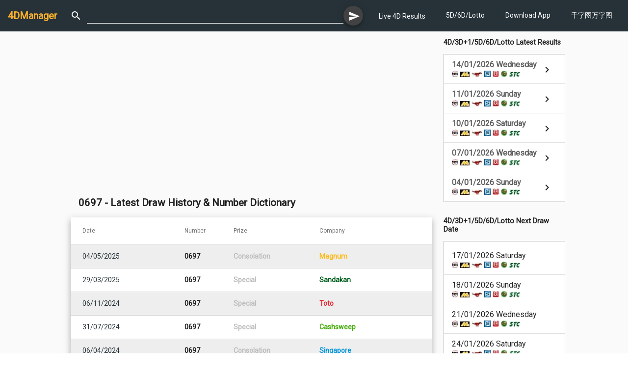

--- FILE ---
content_type: text/html; charset=utf-8
request_url: https://4dmanager.net/no/0697
body_size: 16309
content:
<!DOCTYPE html><html lang="en"><head>
  <!-- <script type="application/javascript" src="//anymind360.com/js/11117/ats.js"></script> -->
  <!-- Google tag (gtag.js) -->
  <script async="" src="https://www.googletagmanager.com/gtag/js?id=G-9HTHD0KM82"></script>
  <script>
    window.dataLayer = window.dataLayer || [];
    function gtag() { dataLayer.push(arguments); }
    gtag('js', new Date());

    gtag('config', 'G-9HTHD0KM82');
  </script>
  <meta charset="utf-8">
  <title>0697 - Latest Draw History &amp; Number Dictionary</title>
  <base href="/">
  <meta name="viewport" content="width=device-width, initial-scale=1">
  <meta name="description" content="0697 大伯公千字图万字图 0697 安鱼 angler fish ,697 陀螺,旋轉陀螺 spinning top,top ,697 陀螺 top">
  <meta name="keywords" content="prize, winning date, history,大伯公千字图,观音千字图,万字图,number dictionary,玩陀螺,play peg-top,play spinning top,玩耍,游玩,play,have fun,玩具,toy,玩风筝,放风筝,fly a kite,玩具,toy,风筝,kite">
  <meta property="og:title" content="0697 - Latest Draw History &amp; Number Dictionary">
  <meta property="og:url" content="https://4dmanager.net/no/0697">
  <meta property="og:description" content="0697 大伯公千字图万字图 0697 安鱼 angler fish ,697 陀螺,旋轉陀螺 spinning top,top ,697 陀螺 top">
  <meta property="og:image" content="https://4dmanager.net/assets/icons/icon-96x96.png">
  <meta property="og:type" content="website">
  <meta property="og:site_name" content="4DManager">
  <meta property="fb:app_id" content="398280430256422">
  <link rel="icon" type="image/png" href="./favicon.png" sizes="32x32">
  <link rel="manifest" href="manifest.json">
  <meta name="theme-color" content="#263238">
  <script async="" src="https://pagead2.googlesyndication.com/pagead/js/adsbygoogle.js?client=ca-pub-4980575944320548" crossorigin="anonymous"></script>

  <!-- <script src="https://anymind360.com/js<11117>/ats.js"></script> -->
<link rel="stylesheet" href="styles.a7a3e5f2f82440adf4c8.css"><style ng-transition="fdmanagerApp">mat-sidenav[_ngcontent-sc134]{width:250px}mat-sidenav-content[_ngcontent-sc134]{width:100%}#navibar[_ngcontent-sc134]{padding:16px}.wrap[_ngcontent-sc134]{flex:1;flex-direction:column}.container[_ngcontent-sc134]{flex:1}.inner-content[_ngcontent-sc134]{flex-direction:column;flex:1}.main-content[_ngcontent-sc134]{flex:1;padding-bottom:16px}</style><style ng-transition="fdmanagerApp">.logo[_ngcontent-sc115]{margin-right:16px;font-weight:700}a[_ngcontent-sc115]{text-decoration:none}mat-icon[_ngcontent-sc115]{padding:0 10px}#head-navi[_ngcontent-sc115]{margin-left:16px}.navigation-item[_ngcontent-sc115]{list-style:none;padding:0;margin:0;font-size:.8em}.nav-caption[_ngcontent-sc115]{display:inline-block;padding-left:6px}.search-box[_ngcontent-sc115], .search-form[_ngcontent-sc115]{width:100%}</style><style ng-transition="fdmanagerApp">.mat-drawer-container{position:relative;z-index:1;box-sizing:border-box;-webkit-overflow-scrolling:touch;display:block;overflow:hidden}.mat-drawer-container[fullscreen]{top:0;left:0;right:0;bottom:0;position:absolute}.mat-drawer-container[fullscreen].mat-drawer-container-has-open{overflow:hidden}.mat-drawer-container.mat-drawer-container-explicit-backdrop .mat-drawer-side{z-index:3}.mat-drawer-container.ng-animate-disabled .mat-drawer-backdrop,.mat-drawer-container.ng-animate-disabled .mat-drawer-content,.ng-animate-disabled .mat-drawer-container .mat-drawer-backdrop,.ng-animate-disabled .mat-drawer-container .mat-drawer-content{transition:none}.mat-drawer-backdrop{top:0;left:0;right:0;bottom:0;position:absolute;display:block;z-index:3;visibility:hidden}.mat-drawer-backdrop.mat-drawer-shown{visibility:visible}.mat-drawer-transition .mat-drawer-backdrop{transition-duration:400ms;transition-timing-function:cubic-bezier(0.25, 0.8, 0.25, 1);transition-property:background-color,visibility}.cdk-high-contrast-active .mat-drawer-backdrop{opacity:.5}.mat-drawer-content{position:relative;z-index:1;display:block;height:100%;overflow:auto}.mat-drawer-transition .mat-drawer-content{transition-duration:400ms;transition-timing-function:cubic-bezier(0.25, 0.8, 0.25, 1);transition-property:transform,margin-left,margin-right}.mat-drawer{position:relative;z-index:4;display:block;position:absolute;top:0;bottom:0;z-index:3;outline:0;box-sizing:border-box;overflow-y:auto;transform:translate3d(-100%, 0, 0)}.cdk-high-contrast-active .mat-drawer,.cdk-high-contrast-active [dir=rtl] .mat-drawer.mat-drawer-end{border-right:solid 1px currentColor}.cdk-high-contrast-active [dir=rtl] .mat-drawer,.cdk-high-contrast-active .mat-drawer.mat-drawer-end{border-left:solid 1px currentColor;border-right:none}.mat-drawer.mat-drawer-side{z-index:2}.mat-drawer.mat-drawer-end{right:0;transform:translate3d(100%, 0, 0)}[dir=rtl] .mat-drawer{transform:translate3d(100%, 0, 0)}[dir=rtl] .mat-drawer.mat-drawer-end{left:0;right:auto;transform:translate3d(-100%, 0, 0)}.mat-drawer-inner-container{width:100%;height:100%;overflow:auto;-webkit-overflow-scrolling:touch}.mat-sidenav-fixed{position:fixed}
</style><style ng-transition="fdmanagerApp">a[_ngcontent-sc131]{text-decoration:none;color:#fff}a[_ngcontent-sc131]:active, a[_ngcontent-sc131]:hover{color:#d3d3d3}.logo[_ngcontent-sc131]{font-weight:700}.small-icon[_ngcontent-sc131]{padding-right:4px;padding-top:3px}.box[_ngcontent-sc131]   a[_ngcontent-sc131], .box[_ngcontent-sc131]   mat-list-item[_ngcontent-sc131]{height:60px}.ad-space[_ngcontent-sc131]   img[_ngcontent-sc131]{width:250px}.mini-title[_ngcontent-sc131]{font-size:.7em}</style><style ng-transition="fdmanagerApp">.disclaimer[_ngcontent-sc132]{padding:5px 16px;font-size:.7em}footer[_ngcontent-sc132]{padding:8px 16px;background-color:#263238;color:#fff;font-size:.8em;line-height:1.5em}footer[_ngcontent-sc132]   .row[_ngcontent-sc132]{padding-top:5px;padding-bottom:5px}a[_ngcontent-sc132]{text-decoration:none;color:#fff}a[_ngcontent-sc132]:active, a[_ngcontent-sc132]:hover{color:#d3d3d3}.navigation-item[_ngcontent-sc132]{list-style:none;padding:0;margin:0}.nav-caption[_ngcontent-sc132]{display:inline-block;padding-left:6px}</style><style ng-transition="fdmanagerApp">.cdk-high-contrast-active .mat-toolbar{outline:solid 1px}.mat-toolbar-row,.mat-toolbar-single-row{display:flex;box-sizing:border-box;padding:0 16px;width:100%;flex-direction:row;align-items:center;white-space:nowrap}.mat-toolbar-multiple-rows{display:flex;box-sizing:border-box;flex-direction:column;width:100%}.mat-toolbar-multiple-rows{min-height:64px}.mat-toolbar-row,.mat-toolbar-single-row{height:64px}@media(max-width: 599px){.mat-toolbar-multiple-rows{min-height:56px}.mat-toolbar-row,.mat-toolbar-single-row{height:56px}}
</style><style ng-transition="fdmanagerApp">.mat-button .mat-button-focus-overlay,.mat-icon-button .mat-button-focus-overlay{opacity:0}.mat-button:hover .mat-button-focus-overlay,.mat-stroked-button:hover .mat-button-focus-overlay{opacity:.04}@media(hover: none){.mat-button:hover .mat-button-focus-overlay,.mat-stroked-button:hover .mat-button-focus-overlay{opacity:0}}.mat-button,.mat-icon-button,.mat-stroked-button,.mat-flat-button{box-sizing:border-box;position:relative;-webkit-user-select:none;-moz-user-select:none;-ms-user-select:none;user-select:none;cursor:pointer;outline:none;border:none;-webkit-tap-highlight-color:transparent;display:inline-block;white-space:nowrap;text-decoration:none;vertical-align:baseline;text-align:center;margin:0;min-width:64px;line-height:36px;padding:0 16px;border-radius:4px;overflow:visible}.mat-button::-moz-focus-inner,.mat-icon-button::-moz-focus-inner,.mat-stroked-button::-moz-focus-inner,.mat-flat-button::-moz-focus-inner{border:0}.mat-button[disabled],.mat-icon-button[disabled],.mat-stroked-button[disabled],.mat-flat-button[disabled]{cursor:default}.mat-button.cdk-keyboard-focused .mat-button-focus-overlay,.mat-button.cdk-program-focused .mat-button-focus-overlay,.mat-icon-button.cdk-keyboard-focused .mat-button-focus-overlay,.mat-icon-button.cdk-program-focused .mat-button-focus-overlay,.mat-stroked-button.cdk-keyboard-focused .mat-button-focus-overlay,.mat-stroked-button.cdk-program-focused .mat-button-focus-overlay,.mat-flat-button.cdk-keyboard-focused .mat-button-focus-overlay,.mat-flat-button.cdk-program-focused .mat-button-focus-overlay{opacity:.12}.mat-button::-moz-focus-inner,.mat-icon-button::-moz-focus-inner,.mat-stroked-button::-moz-focus-inner,.mat-flat-button::-moz-focus-inner{border:0}.mat-raised-button{box-sizing:border-box;position:relative;-webkit-user-select:none;-moz-user-select:none;-ms-user-select:none;user-select:none;cursor:pointer;outline:none;border:none;-webkit-tap-highlight-color:transparent;display:inline-block;white-space:nowrap;text-decoration:none;vertical-align:baseline;text-align:center;margin:0;min-width:64px;line-height:36px;padding:0 16px;border-radius:4px;overflow:visible;transform:translate3d(0, 0, 0);transition:background 400ms cubic-bezier(0.25, 0.8, 0.25, 1),box-shadow 280ms cubic-bezier(0.4, 0, 0.2, 1)}.mat-raised-button::-moz-focus-inner{border:0}.mat-raised-button[disabled]{cursor:default}.mat-raised-button.cdk-keyboard-focused .mat-button-focus-overlay,.mat-raised-button.cdk-program-focused .mat-button-focus-overlay{opacity:.12}.mat-raised-button::-moz-focus-inner{border:0}._mat-animation-noopable.mat-raised-button{transition:none;animation:none}.mat-stroked-button{border:1px solid currentColor;padding:0 15px;line-height:34px}.mat-stroked-button .mat-button-ripple.mat-ripple,.mat-stroked-button .mat-button-focus-overlay{top:-1px;left:-1px;right:-1px;bottom:-1px}.mat-fab{box-sizing:border-box;position:relative;-webkit-user-select:none;-moz-user-select:none;-ms-user-select:none;user-select:none;cursor:pointer;outline:none;border:none;-webkit-tap-highlight-color:transparent;display:inline-block;white-space:nowrap;text-decoration:none;vertical-align:baseline;text-align:center;margin:0;min-width:64px;line-height:36px;padding:0 16px;border-radius:4px;overflow:visible;transform:translate3d(0, 0, 0);transition:background 400ms cubic-bezier(0.25, 0.8, 0.25, 1),box-shadow 280ms cubic-bezier(0.4, 0, 0.2, 1);min-width:0;border-radius:50%;width:56px;height:56px;padding:0;flex-shrink:0}.mat-fab::-moz-focus-inner{border:0}.mat-fab[disabled]{cursor:default}.mat-fab.cdk-keyboard-focused .mat-button-focus-overlay,.mat-fab.cdk-program-focused .mat-button-focus-overlay{opacity:.12}.mat-fab::-moz-focus-inner{border:0}._mat-animation-noopable.mat-fab{transition:none;animation:none}.mat-fab .mat-button-wrapper{padding:16px 0;display:inline-block;line-height:24px}.mat-mini-fab{box-sizing:border-box;position:relative;-webkit-user-select:none;-moz-user-select:none;-ms-user-select:none;user-select:none;cursor:pointer;outline:none;border:none;-webkit-tap-highlight-color:transparent;display:inline-block;white-space:nowrap;text-decoration:none;vertical-align:baseline;text-align:center;margin:0;min-width:64px;line-height:36px;padding:0 16px;border-radius:4px;overflow:visible;transform:translate3d(0, 0, 0);transition:background 400ms cubic-bezier(0.25, 0.8, 0.25, 1),box-shadow 280ms cubic-bezier(0.4, 0, 0.2, 1);min-width:0;border-radius:50%;width:40px;height:40px;padding:0;flex-shrink:0}.mat-mini-fab::-moz-focus-inner{border:0}.mat-mini-fab[disabled]{cursor:default}.mat-mini-fab.cdk-keyboard-focused .mat-button-focus-overlay,.mat-mini-fab.cdk-program-focused .mat-button-focus-overlay{opacity:.12}.mat-mini-fab::-moz-focus-inner{border:0}._mat-animation-noopable.mat-mini-fab{transition:none;animation:none}.mat-mini-fab .mat-button-wrapper{padding:8px 0;display:inline-block;line-height:24px}.mat-icon-button{padding:0;min-width:0;width:40px;height:40px;flex-shrink:0;line-height:40px;border-radius:50%}.mat-icon-button i,.mat-icon-button .mat-icon{line-height:24px}.mat-button-ripple.mat-ripple,.mat-button-focus-overlay{top:0;left:0;right:0;bottom:0;position:absolute;pointer-events:none;border-radius:inherit}.mat-button-ripple.mat-ripple:not(:empty){transform:translateZ(0)}.mat-button-focus-overlay{opacity:0;transition:opacity 200ms cubic-bezier(0.35, 0, 0.25, 1),background-color 200ms cubic-bezier(0.35, 0, 0.25, 1)}._mat-animation-noopable .mat-button-focus-overlay{transition:none}.cdk-high-contrast-active .mat-button-focus-overlay{background-color:#fff}.cdk-high-contrast-black-on-white .mat-button-focus-overlay{background-color:#000}.mat-button-ripple-round{border-radius:50%;z-index:1}.mat-button .mat-button-wrapper>*,.mat-flat-button .mat-button-wrapper>*,.mat-stroked-button .mat-button-wrapper>*,.mat-raised-button .mat-button-wrapper>*,.mat-icon-button .mat-button-wrapper>*,.mat-fab .mat-button-wrapper>*,.mat-mini-fab .mat-button-wrapper>*{vertical-align:middle}.mat-form-field:not(.mat-form-field-appearance-legacy) .mat-form-field-prefix .mat-icon-button,.mat-form-field:not(.mat-form-field-appearance-legacy) .mat-form-field-suffix .mat-icon-button{display:block;font-size:inherit;width:2.5em;height:2.5em}.cdk-high-contrast-active .mat-button,.cdk-high-contrast-active .mat-flat-button,.cdk-high-contrast-active .mat-raised-button,.cdk-high-contrast-active .mat-icon-button,.cdk-high-contrast-active .mat-fab,.cdk-high-contrast-active .mat-mini-fab{outline:solid 1px}
</style><style ng-transition="fdmanagerApp">.mat-icon{background-repeat:no-repeat;display:inline-block;fill:currentColor;height:24px;width:24px}.mat-icon.mat-icon-inline{font-size:inherit;height:inherit;line-height:inherit;width:inherit}[dir=rtl] .mat-icon-rtl-mirror{transform:scale(-1, 1)}.mat-form-field:not(.mat-form-field-appearance-legacy) .mat-form-field-prefix .mat-icon,.mat-form-field:not(.mat-form-field-appearance-legacy) .mat-form-field-suffix .mat-icon{display:block}.mat-form-field:not(.mat-form-field-appearance-legacy) .mat-form-field-prefix .mat-icon-button .mat-icon,.mat-form-field:not(.mat-form-field-appearance-legacy) .mat-form-field-suffix .mat-icon-button .mat-icon{margin:auto}
</style><style ng-transition="fdmanagerApp">.mat-form-field{display:inline-block;position:relative;text-align:left}[dir=rtl] .mat-form-field{text-align:right}.mat-form-field-wrapper{position:relative}.mat-form-field-flex{display:inline-flex;align-items:baseline;box-sizing:border-box;width:100%}.mat-form-field-prefix,.mat-form-field-suffix{white-space:nowrap;flex:none;position:relative}.mat-form-field-infix{display:block;position:relative;flex:auto;min-width:0;width:180px}.cdk-high-contrast-active .mat-form-field-infix{border-image:linear-gradient(transparent, transparent)}.mat-form-field-label-wrapper{position:absolute;left:0;box-sizing:content-box;width:100%;height:100%;overflow:hidden;pointer-events:none}[dir=rtl] .mat-form-field-label-wrapper{left:auto;right:0}.mat-form-field-label{position:absolute;left:0;font:inherit;pointer-events:none;width:100%;white-space:nowrap;text-overflow:ellipsis;overflow:hidden;transform-origin:0 0;transition:transform 400ms cubic-bezier(0.25, 0.8, 0.25, 1),color 400ms cubic-bezier(0.25, 0.8, 0.25, 1),width 400ms cubic-bezier(0.25, 0.8, 0.25, 1);display:none}[dir=rtl] .mat-form-field-label{transform-origin:100% 0;left:auto;right:0}.mat-form-field-empty.mat-form-field-label,.mat-form-field-can-float.mat-form-field-should-float .mat-form-field-label{display:block}.mat-form-field-autofill-control:-webkit-autofill+.mat-form-field-label-wrapper .mat-form-field-label{display:none}.mat-form-field-can-float .mat-form-field-autofill-control:-webkit-autofill+.mat-form-field-label-wrapper .mat-form-field-label{display:block;transition:none}.mat-input-server:focus+.mat-form-field-label-wrapper .mat-form-field-label,.mat-input-server[placeholder]:not(:placeholder-shown)+.mat-form-field-label-wrapper .mat-form-field-label{display:none}.mat-form-field-can-float .mat-input-server:focus+.mat-form-field-label-wrapper .mat-form-field-label,.mat-form-field-can-float .mat-input-server[placeholder]:not(:placeholder-shown)+.mat-form-field-label-wrapper .mat-form-field-label{display:block}.mat-form-field-label:not(.mat-form-field-empty){transition:none}.mat-form-field-underline{position:absolute;width:100%;pointer-events:none;transform:scale3d(1, 1.0001, 1)}.mat-form-field-ripple{position:absolute;left:0;width:100%;transform-origin:50%;transform:scaleX(0.5);opacity:0;transition:background-color 300ms cubic-bezier(0.55, 0, 0.55, 0.2)}.mat-form-field.mat-focused .mat-form-field-ripple,.mat-form-field.mat-form-field-invalid .mat-form-field-ripple{opacity:1;transform:scaleX(1);transition:transform 300ms cubic-bezier(0.25, 0.8, 0.25, 1),opacity 100ms cubic-bezier(0.25, 0.8, 0.25, 1),background-color 300ms cubic-bezier(0.25, 0.8, 0.25, 1)}.mat-form-field-subscript-wrapper{position:absolute;box-sizing:border-box;width:100%;overflow:hidden}.mat-form-field-subscript-wrapper .mat-icon,.mat-form-field-label-wrapper .mat-icon{width:1em;height:1em;font-size:inherit;vertical-align:baseline}.mat-form-field-hint-wrapper{display:flex}.mat-form-field-hint-spacer{flex:1 0 1em}.mat-error{display:block}.mat-form-field-control-wrapper{position:relative}.mat-form-field._mat-animation-noopable .mat-form-field-label,.mat-form-field._mat-animation-noopable .mat-form-field-ripple{transition:none}
</style><style ng-transition="fdmanagerApp">.mat-form-field-appearance-fill .mat-form-field-flex{border-radius:4px 4px 0 0;padding:.75em .75em 0 .75em}.cdk-high-contrast-active .mat-form-field-appearance-fill .mat-form-field-flex{outline:solid 1px}.mat-form-field-appearance-fill .mat-form-field-underline::before{content:"";display:block;position:absolute;bottom:0;height:1px;width:100%}.mat-form-field-appearance-fill .mat-form-field-ripple{bottom:0;height:2px}.cdk-high-contrast-active .mat-form-field-appearance-fill .mat-form-field-ripple{height:0;border-top:solid 2px}.mat-form-field-appearance-fill:not(.mat-form-field-disabled) .mat-form-field-flex:hover~.mat-form-field-underline .mat-form-field-ripple{opacity:1;transform:none;transition:opacity 600ms cubic-bezier(0.25, 0.8, 0.25, 1)}.mat-form-field-appearance-fill._mat-animation-noopable:not(.mat-form-field-disabled) .mat-form-field-flex:hover~.mat-form-field-underline .mat-form-field-ripple{transition:none}.mat-form-field-appearance-fill .mat-form-field-subscript-wrapper{padding:0 1em}
</style><style ng-transition="fdmanagerApp">.mat-input-element{font:inherit;background:transparent;color:currentColor;border:none;outline:none;padding:0;margin:0;width:100%;max-width:100%;vertical-align:bottom;text-align:inherit}.mat-input-element:-moz-ui-invalid{box-shadow:none}.mat-input-element::-ms-clear,.mat-input-element::-ms-reveal{display:none}.mat-input-element,.mat-input-element::-webkit-search-cancel-button,.mat-input-element::-webkit-search-decoration,.mat-input-element::-webkit-search-results-button,.mat-input-element::-webkit-search-results-decoration{-webkit-appearance:none}.mat-input-element::-webkit-contacts-auto-fill-button,.mat-input-element::-webkit-caps-lock-indicator,.mat-input-element::-webkit-credentials-auto-fill-button{visibility:hidden}.mat-input-element[type=date],.mat-input-element[type=datetime],.mat-input-element[type=datetime-local],.mat-input-element[type=month],.mat-input-element[type=week],.mat-input-element[type=time]{line-height:1}.mat-input-element[type=date]::after,.mat-input-element[type=datetime]::after,.mat-input-element[type=datetime-local]::after,.mat-input-element[type=month]::after,.mat-input-element[type=week]::after,.mat-input-element[type=time]::after{content:" ";white-space:pre;width:1px}.mat-input-element::-webkit-inner-spin-button,.mat-input-element::-webkit-calendar-picker-indicator,.mat-input-element::-webkit-clear-button{font-size:.75em}.mat-input-element::placeholder{-webkit-user-select:none;-moz-user-select:none;-ms-user-select:none;user-select:none;transition:color 400ms 133.3333333333ms cubic-bezier(0.25, 0.8, 0.25, 1)}.mat-input-element::placeholder:-ms-input-placeholder{-ms-user-select:text}.mat-input-element::-moz-placeholder{-webkit-user-select:none;-moz-user-select:none;-ms-user-select:none;user-select:none;transition:color 400ms 133.3333333333ms cubic-bezier(0.25, 0.8, 0.25, 1)}.mat-input-element::-moz-placeholder:-ms-input-placeholder{-ms-user-select:text}.mat-input-element::-webkit-input-placeholder{-webkit-user-select:none;-moz-user-select:none;-ms-user-select:none;user-select:none;transition:color 400ms 133.3333333333ms cubic-bezier(0.25, 0.8, 0.25, 1)}.mat-input-element::-webkit-input-placeholder:-ms-input-placeholder{-ms-user-select:text}.mat-input-element:-ms-input-placeholder{-webkit-user-select:none;-moz-user-select:none;-ms-user-select:none;user-select:none;transition:color 400ms 133.3333333333ms cubic-bezier(0.25, 0.8, 0.25, 1)}.mat-input-element:-ms-input-placeholder:-ms-input-placeholder{-ms-user-select:text}.mat-form-field-hide-placeholder .mat-input-element::placeholder{color:transparent !important;-webkit-text-fill-color:transparent;transition:none}.mat-form-field-hide-placeholder .mat-input-element::-moz-placeholder{color:transparent !important;-webkit-text-fill-color:transparent;transition:none}.mat-form-field-hide-placeholder .mat-input-element::-webkit-input-placeholder{color:transparent !important;-webkit-text-fill-color:transparent;transition:none}.mat-form-field-hide-placeholder .mat-input-element:-ms-input-placeholder{color:transparent !important;-webkit-text-fill-color:transparent;transition:none}textarea.mat-input-element{resize:vertical;overflow:auto}textarea.mat-input-element.cdk-textarea-autosize{resize:none}textarea.mat-input-element{padding:2px 0;margin:-2px 0}select.mat-input-element{-moz-appearance:none;-webkit-appearance:none;position:relative;background-color:transparent;display:inline-flex;box-sizing:border-box;padding-top:1em;top:-1em;margin-bottom:-1em}select.mat-input-element::-ms-expand{display:none}select.mat-input-element::-moz-focus-inner{border:0}select.mat-input-element:not(:disabled){cursor:pointer}select.mat-input-element::-ms-value{color:inherit;background:none}.mat-focused .cdk-high-contrast-active select.mat-input-element::-ms-value{color:inherit}.mat-form-field-type-mat-native-select .mat-form-field-infix::after{content:"";width:0;height:0;border-left:5px solid transparent;border-right:5px solid transparent;border-top:5px solid;position:absolute;top:50%;right:0;margin-top:-2.5px;pointer-events:none}[dir=rtl] .mat-form-field-type-mat-native-select .mat-form-field-infix::after{right:auto;left:0}.mat-form-field-type-mat-native-select .mat-input-element{padding-right:15px}[dir=rtl] .mat-form-field-type-mat-native-select .mat-input-element{padding-right:0;padding-left:15px}.mat-form-field-type-mat-native-select .mat-form-field-label-wrapper{max-width:calc(100% - 10px)}.mat-form-field-type-mat-native-select.mat-form-field-appearance-outline .mat-form-field-infix::after{margin-top:-5px}.mat-form-field-type-mat-native-select.mat-form-field-appearance-fill .mat-form-field-infix::after{margin-top:-10px}
</style><style ng-transition="fdmanagerApp">.mat-form-field-appearance-legacy .mat-form-field-label{transform:perspective(100px);-ms-transform:none}.mat-form-field-appearance-legacy .mat-form-field-prefix .mat-icon,.mat-form-field-appearance-legacy .mat-form-field-suffix .mat-icon{width:1em}.mat-form-field-appearance-legacy .mat-form-field-prefix .mat-icon-button,.mat-form-field-appearance-legacy .mat-form-field-suffix .mat-icon-button{font:inherit;vertical-align:baseline}.mat-form-field-appearance-legacy .mat-form-field-prefix .mat-icon-button .mat-icon,.mat-form-field-appearance-legacy .mat-form-field-suffix .mat-icon-button .mat-icon{font-size:inherit}.mat-form-field-appearance-legacy .mat-form-field-underline{height:1px}.cdk-high-contrast-active .mat-form-field-appearance-legacy .mat-form-field-underline{height:0;border-top:solid 1px}.mat-form-field-appearance-legacy .mat-form-field-ripple{top:0;height:2px;overflow:hidden}.cdk-high-contrast-active .mat-form-field-appearance-legacy .mat-form-field-ripple{height:0;border-top:solid 2px}.mat-form-field-appearance-legacy.mat-form-field-disabled .mat-form-field-underline{background-position:0;background-color:transparent}.cdk-high-contrast-active .mat-form-field-appearance-legacy.mat-form-field-disabled .mat-form-field-underline{border-top-style:dotted;border-top-width:2px}.mat-form-field-appearance-legacy.mat-form-field-invalid:not(.mat-focused) .mat-form-field-ripple{height:1px}
</style><style ng-transition="fdmanagerApp">.mat-form-field-appearance-outline .mat-form-field-wrapper{margin:.25em 0}.mat-form-field-appearance-outline .mat-form-field-flex{padding:0 .75em 0 .75em;margin-top:-0.25em;position:relative}.mat-form-field-appearance-outline .mat-form-field-prefix,.mat-form-field-appearance-outline .mat-form-field-suffix{top:.25em}.mat-form-field-appearance-outline .mat-form-field-outline{display:flex;position:absolute;top:.25em;left:0;right:0;bottom:0;pointer-events:none}.mat-form-field-appearance-outline .mat-form-field-outline-start,.mat-form-field-appearance-outline .mat-form-field-outline-end{border:1px solid currentColor;min-width:5px}.mat-form-field-appearance-outline .mat-form-field-outline-start{border-radius:5px 0 0 5px;border-right-style:none}[dir=rtl] .mat-form-field-appearance-outline .mat-form-field-outline-start{border-right-style:solid;border-left-style:none;border-radius:0 5px 5px 0}.mat-form-field-appearance-outline .mat-form-field-outline-end{border-radius:0 5px 5px 0;border-left-style:none;flex-grow:1}[dir=rtl] .mat-form-field-appearance-outline .mat-form-field-outline-end{border-left-style:solid;border-right-style:none;border-radius:5px 0 0 5px}.mat-form-field-appearance-outline .mat-form-field-outline-gap{border-radius:.000001px;border:1px solid currentColor;border-left-style:none;border-right-style:none}.mat-form-field-appearance-outline.mat-form-field-can-float.mat-form-field-should-float .mat-form-field-outline-gap{border-top-color:transparent}.mat-form-field-appearance-outline .mat-form-field-outline-thick{opacity:0}.mat-form-field-appearance-outline .mat-form-field-outline-thick .mat-form-field-outline-start,.mat-form-field-appearance-outline .mat-form-field-outline-thick .mat-form-field-outline-end,.mat-form-field-appearance-outline .mat-form-field-outline-thick .mat-form-field-outline-gap{border-width:2px}.mat-form-field-appearance-outline.mat-focused .mat-form-field-outline,.mat-form-field-appearance-outline.mat-form-field-invalid .mat-form-field-outline{opacity:0;transition:opacity 100ms cubic-bezier(0.25, 0.8, 0.25, 1)}.mat-form-field-appearance-outline.mat-focused .mat-form-field-outline-thick,.mat-form-field-appearance-outline.mat-form-field-invalid .mat-form-field-outline-thick{opacity:1}.mat-form-field-appearance-outline:not(.mat-form-field-disabled) .mat-form-field-flex:hover .mat-form-field-outline{opacity:0;transition:opacity 600ms cubic-bezier(0.25, 0.8, 0.25, 1)}.mat-form-field-appearance-outline:not(.mat-form-field-disabled) .mat-form-field-flex:hover .mat-form-field-outline-thick{opacity:1}.mat-form-field-appearance-outline .mat-form-field-subscript-wrapper{padding:0 1em}.mat-form-field-appearance-outline._mat-animation-noopable:not(.mat-form-field-disabled) .mat-form-field-flex:hover~.mat-form-field-outline,.mat-form-field-appearance-outline._mat-animation-noopable .mat-form-field-outline,.mat-form-field-appearance-outline._mat-animation-noopable .mat-form-field-outline-start,.mat-form-field-appearance-outline._mat-animation-noopable .mat-form-field-outline-end,.mat-form-field-appearance-outline._mat-animation-noopable .mat-form-field-outline-gap{transition:none}
</style><style ng-transition="fdmanagerApp">.mat-form-field-appearance-standard .mat-form-field-flex{padding-top:.75em}.mat-form-field-appearance-standard .mat-form-field-underline{height:1px}.cdk-high-contrast-active .mat-form-field-appearance-standard .mat-form-field-underline{height:0;border-top:solid 1px}.mat-form-field-appearance-standard .mat-form-field-ripple{bottom:0;height:2px}.cdk-high-contrast-active .mat-form-field-appearance-standard .mat-form-field-ripple{height:0;border-top:2px}.mat-form-field-appearance-standard.mat-form-field-disabled .mat-form-field-underline{background-position:0;background-color:transparent}.cdk-high-contrast-active .mat-form-field-appearance-standard.mat-form-field-disabled .mat-form-field-underline{border-top-style:dotted;border-top-width:2px}.mat-form-field-appearance-standard:not(.mat-form-field-disabled) .mat-form-field-flex:hover~.mat-form-field-underline .mat-form-field-ripple{opacity:1;transform:none;transition:opacity 600ms cubic-bezier(0.25, 0.8, 0.25, 1)}.mat-form-field-appearance-standard._mat-animation-noopable:not(.mat-form-field-disabled) .mat-form-field-flex:hover~.mat-form-field-underline .mat-form-field-ripple{transition:none}
</style><style ng-transition="fdmanagerApp">.mat-menu-panel{min-width:112px;max-width:280px;overflow:auto;-webkit-overflow-scrolling:touch;max-height:calc(100vh - 48px);border-radius:4px;outline:0;min-height:64px}.mat-menu-panel.ng-animating{pointer-events:none}.cdk-high-contrast-active .mat-menu-panel{outline:solid 1px}.mat-menu-content:not(:empty){padding-top:8px;padding-bottom:8px}.mat-menu-item{-webkit-user-select:none;-moz-user-select:none;-ms-user-select:none;user-select:none;cursor:pointer;outline:none;border:none;-webkit-tap-highlight-color:transparent;white-space:nowrap;overflow:hidden;text-overflow:ellipsis;display:block;line-height:48px;height:48px;padding:0 16px;text-align:left;text-decoration:none;max-width:100%;position:relative}.mat-menu-item::-moz-focus-inner{border:0}.mat-menu-item[disabled]{cursor:default}[dir=rtl] .mat-menu-item{text-align:right}.mat-menu-item .mat-icon{margin-right:16px;vertical-align:middle}.mat-menu-item .mat-icon svg{vertical-align:top}[dir=rtl] .mat-menu-item .mat-icon{margin-left:16px;margin-right:0}.mat-menu-item[disabled]{pointer-events:none}.cdk-high-contrast-active .mat-menu-item.cdk-program-focused,.cdk-high-contrast-active .mat-menu-item.cdk-keyboard-focused,.cdk-high-contrast-active .mat-menu-item-highlighted{outline:dotted 1px}.mat-menu-item-submenu-trigger{padding-right:32px}.mat-menu-item-submenu-trigger::after{width:0;height:0;border-style:solid;border-width:5px 0 5px 5px;border-color:transparent transparent transparent currentColor;content:"";display:inline-block;position:absolute;top:50%;right:16px;transform:translateY(-50%)}[dir=rtl] .mat-menu-item-submenu-trigger{padding-right:16px;padding-left:32px}[dir=rtl] .mat-menu-item-submenu-trigger::after{right:auto;left:16px;transform:rotateY(180deg) translateY(-50%)}button.mat-menu-item{width:100%}.mat-menu-item .mat-menu-ripple{top:0;left:0;right:0;bottom:0;position:absolute;pointer-events:none}
</style><style ng-transition="fdmanagerApp">.mat-subheader{display:flex;box-sizing:border-box;padding:16px;align-items:center}.mat-list-base .mat-subheader{margin:0}.mat-list-base{padding-top:8px;display:block;-webkit-tap-highlight-color:transparent}.mat-list-base .mat-subheader{height:48px;line-height:16px}.mat-list-base .mat-subheader:first-child{margin-top:-8px}.mat-list-base .mat-list-item,.mat-list-base .mat-list-option{display:block;height:48px;-webkit-tap-highlight-color:transparent;width:100%;padding:0;position:relative}.mat-list-base .mat-list-item .mat-list-item-content,.mat-list-base .mat-list-option .mat-list-item-content{display:flex;flex-direction:row;align-items:center;box-sizing:border-box;padding:0 16px;position:relative;height:inherit}.mat-list-base .mat-list-item .mat-list-item-content-reverse,.mat-list-base .mat-list-option .mat-list-item-content-reverse{display:flex;align-items:center;padding:0 16px;flex-direction:row-reverse;justify-content:space-around}.mat-list-base .mat-list-item .mat-list-item-ripple,.mat-list-base .mat-list-option .mat-list-item-ripple{top:0;left:0;right:0;bottom:0;position:absolute;pointer-events:none}.mat-list-base .mat-list-item.mat-list-item-with-avatar,.mat-list-base .mat-list-option.mat-list-item-with-avatar{height:56px}.mat-list-base .mat-list-item.mat-2-line,.mat-list-base .mat-list-option.mat-2-line{height:72px}.mat-list-base .mat-list-item.mat-3-line,.mat-list-base .mat-list-option.mat-3-line{height:88px}.mat-list-base .mat-list-item.mat-multi-line,.mat-list-base .mat-list-option.mat-multi-line{height:auto}.mat-list-base .mat-list-item.mat-multi-line .mat-list-item-content,.mat-list-base .mat-list-option.mat-multi-line .mat-list-item-content{padding-top:16px;padding-bottom:16px}.mat-list-base .mat-list-item .mat-list-text,.mat-list-base .mat-list-option .mat-list-text{display:flex;flex-direction:column;width:100%;box-sizing:border-box;overflow:hidden;padding:0}.mat-list-base .mat-list-item .mat-list-text>*,.mat-list-base .mat-list-option .mat-list-text>*{margin:0;padding:0;font-weight:normal;font-size:inherit}.mat-list-base .mat-list-item .mat-list-text:empty,.mat-list-base .mat-list-option .mat-list-text:empty{display:none}.mat-list-base .mat-list-item.mat-list-item-with-avatar .mat-list-item-content .mat-list-text,.mat-list-base .mat-list-item.mat-list-option .mat-list-item-content .mat-list-text,.mat-list-base .mat-list-option.mat-list-item-with-avatar .mat-list-item-content .mat-list-text,.mat-list-base .mat-list-option.mat-list-option .mat-list-item-content .mat-list-text{padding-right:0;padding-left:16px}[dir=rtl] .mat-list-base .mat-list-item.mat-list-item-with-avatar .mat-list-item-content .mat-list-text,[dir=rtl] .mat-list-base .mat-list-item.mat-list-option .mat-list-item-content .mat-list-text,[dir=rtl] .mat-list-base .mat-list-option.mat-list-item-with-avatar .mat-list-item-content .mat-list-text,[dir=rtl] .mat-list-base .mat-list-option.mat-list-option .mat-list-item-content .mat-list-text{padding-right:16px;padding-left:0}.mat-list-base .mat-list-item.mat-list-item-with-avatar .mat-list-item-content-reverse .mat-list-text,.mat-list-base .mat-list-item.mat-list-option .mat-list-item-content-reverse .mat-list-text,.mat-list-base .mat-list-option.mat-list-item-with-avatar .mat-list-item-content-reverse .mat-list-text,.mat-list-base .mat-list-option.mat-list-option .mat-list-item-content-reverse .mat-list-text{padding-left:0;padding-right:16px}[dir=rtl] .mat-list-base .mat-list-item.mat-list-item-with-avatar .mat-list-item-content-reverse .mat-list-text,[dir=rtl] .mat-list-base .mat-list-item.mat-list-option .mat-list-item-content-reverse .mat-list-text,[dir=rtl] .mat-list-base .mat-list-option.mat-list-item-with-avatar .mat-list-item-content-reverse .mat-list-text,[dir=rtl] .mat-list-base .mat-list-option.mat-list-option .mat-list-item-content-reverse .mat-list-text{padding-right:0;padding-left:16px}.mat-list-base .mat-list-item.mat-list-item-with-avatar.mat-list-option .mat-list-item-content-reverse .mat-list-text,.mat-list-base .mat-list-item.mat-list-item-with-avatar.mat-list-option .mat-list-item-content .mat-list-text,.mat-list-base .mat-list-option.mat-list-item-with-avatar.mat-list-option .mat-list-item-content-reverse .mat-list-text,.mat-list-base .mat-list-option.mat-list-item-with-avatar.mat-list-option .mat-list-item-content .mat-list-text{padding-right:16px;padding-left:16px}.mat-list-base .mat-list-item .mat-list-avatar,.mat-list-base .mat-list-option .mat-list-avatar{flex-shrink:0;width:40px;height:40px;border-radius:50%;object-fit:cover}.mat-list-base .mat-list-item .mat-list-avatar~.mat-divider-inset,.mat-list-base .mat-list-option .mat-list-avatar~.mat-divider-inset{margin-left:72px;width:calc(100% - 72px)}[dir=rtl] .mat-list-base .mat-list-item .mat-list-avatar~.mat-divider-inset,[dir=rtl] .mat-list-base .mat-list-option .mat-list-avatar~.mat-divider-inset{margin-left:auto;margin-right:72px}.mat-list-base .mat-list-item .mat-list-icon,.mat-list-base .mat-list-option .mat-list-icon{flex-shrink:0;width:24px;height:24px;font-size:24px;box-sizing:content-box;border-radius:50%;padding:4px}.mat-list-base .mat-list-item .mat-list-icon~.mat-divider-inset,.mat-list-base .mat-list-option .mat-list-icon~.mat-divider-inset{margin-left:64px;width:calc(100% - 64px)}[dir=rtl] .mat-list-base .mat-list-item .mat-list-icon~.mat-divider-inset,[dir=rtl] .mat-list-base .mat-list-option .mat-list-icon~.mat-divider-inset{margin-left:auto;margin-right:64px}.mat-list-base .mat-list-item .mat-divider,.mat-list-base .mat-list-option .mat-divider{position:absolute;bottom:0;left:0;width:100%;margin:0}[dir=rtl] .mat-list-base .mat-list-item .mat-divider,[dir=rtl] .mat-list-base .mat-list-option .mat-divider{margin-left:auto;margin-right:0}.mat-list-base .mat-list-item .mat-divider.mat-divider-inset,.mat-list-base .mat-list-option .mat-divider.mat-divider-inset{position:absolute}.mat-list-base[dense]{padding-top:4px;display:block}.mat-list-base[dense] .mat-subheader{height:40px;line-height:8px}.mat-list-base[dense] .mat-subheader:first-child{margin-top:-4px}.mat-list-base[dense] .mat-list-item,.mat-list-base[dense] .mat-list-option{display:block;height:40px;-webkit-tap-highlight-color:transparent;width:100%;padding:0;position:relative}.mat-list-base[dense] .mat-list-item .mat-list-item-content,.mat-list-base[dense] .mat-list-option .mat-list-item-content{display:flex;flex-direction:row;align-items:center;box-sizing:border-box;padding:0 16px;position:relative;height:inherit}.mat-list-base[dense] .mat-list-item .mat-list-item-content-reverse,.mat-list-base[dense] .mat-list-option .mat-list-item-content-reverse{display:flex;align-items:center;padding:0 16px;flex-direction:row-reverse;justify-content:space-around}.mat-list-base[dense] .mat-list-item .mat-list-item-ripple,.mat-list-base[dense] .mat-list-option .mat-list-item-ripple{top:0;left:0;right:0;bottom:0;position:absolute;pointer-events:none}.mat-list-base[dense] .mat-list-item.mat-list-item-with-avatar,.mat-list-base[dense] .mat-list-option.mat-list-item-with-avatar{height:48px}.mat-list-base[dense] .mat-list-item.mat-2-line,.mat-list-base[dense] .mat-list-option.mat-2-line{height:60px}.mat-list-base[dense] .mat-list-item.mat-3-line,.mat-list-base[dense] .mat-list-option.mat-3-line{height:76px}.mat-list-base[dense] .mat-list-item.mat-multi-line,.mat-list-base[dense] .mat-list-option.mat-multi-line{height:auto}.mat-list-base[dense] .mat-list-item.mat-multi-line .mat-list-item-content,.mat-list-base[dense] .mat-list-option.mat-multi-line .mat-list-item-content{padding-top:16px;padding-bottom:16px}.mat-list-base[dense] .mat-list-item .mat-list-text,.mat-list-base[dense] .mat-list-option .mat-list-text{display:flex;flex-direction:column;width:100%;box-sizing:border-box;overflow:hidden;padding:0}.mat-list-base[dense] .mat-list-item .mat-list-text>*,.mat-list-base[dense] .mat-list-option .mat-list-text>*{margin:0;padding:0;font-weight:normal;font-size:inherit}.mat-list-base[dense] .mat-list-item .mat-list-text:empty,.mat-list-base[dense] .mat-list-option .mat-list-text:empty{display:none}.mat-list-base[dense] .mat-list-item.mat-list-item-with-avatar .mat-list-item-content .mat-list-text,.mat-list-base[dense] .mat-list-item.mat-list-option .mat-list-item-content .mat-list-text,.mat-list-base[dense] .mat-list-option.mat-list-item-with-avatar .mat-list-item-content .mat-list-text,.mat-list-base[dense] .mat-list-option.mat-list-option .mat-list-item-content .mat-list-text{padding-right:0;padding-left:16px}[dir=rtl] .mat-list-base[dense] .mat-list-item.mat-list-item-with-avatar .mat-list-item-content .mat-list-text,[dir=rtl] .mat-list-base[dense] .mat-list-item.mat-list-option .mat-list-item-content .mat-list-text,[dir=rtl] .mat-list-base[dense] .mat-list-option.mat-list-item-with-avatar .mat-list-item-content .mat-list-text,[dir=rtl] .mat-list-base[dense] .mat-list-option.mat-list-option .mat-list-item-content .mat-list-text{padding-right:16px;padding-left:0}.mat-list-base[dense] .mat-list-item.mat-list-item-with-avatar .mat-list-item-content-reverse .mat-list-text,.mat-list-base[dense] .mat-list-item.mat-list-option .mat-list-item-content-reverse .mat-list-text,.mat-list-base[dense] .mat-list-option.mat-list-item-with-avatar .mat-list-item-content-reverse .mat-list-text,.mat-list-base[dense] .mat-list-option.mat-list-option .mat-list-item-content-reverse .mat-list-text{padding-left:0;padding-right:16px}[dir=rtl] .mat-list-base[dense] .mat-list-item.mat-list-item-with-avatar .mat-list-item-content-reverse .mat-list-text,[dir=rtl] .mat-list-base[dense] .mat-list-item.mat-list-option .mat-list-item-content-reverse .mat-list-text,[dir=rtl] .mat-list-base[dense] .mat-list-option.mat-list-item-with-avatar .mat-list-item-content-reverse .mat-list-text,[dir=rtl] .mat-list-base[dense] .mat-list-option.mat-list-option .mat-list-item-content-reverse .mat-list-text{padding-right:0;padding-left:16px}.mat-list-base[dense] .mat-list-item.mat-list-item-with-avatar.mat-list-option .mat-list-item-content-reverse .mat-list-text,.mat-list-base[dense] .mat-list-item.mat-list-item-with-avatar.mat-list-option .mat-list-item-content .mat-list-text,.mat-list-base[dense] .mat-list-option.mat-list-item-with-avatar.mat-list-option .mat-list-item-content-reverse .mat-list-text,.mat-list-base[dense] .mat-list-option.mat-list-item-with-avatar.mat-list-option .mat-list-item-content .mat-list-text{padding-right:16px;padding-left:16px}.mat-list-base[dense] .mat-list-item .mat-list-avatar,.mat-list-base[dense] .mat-list-option .mat-list-avatar{flex-shrink:0;width:36px;height:36px;border-radius:50%;object-fit:cover}.mat-list-base[dense] .mat-list-item .mat-list-avatar~.mat-divider-inset,.mat-list-base[dense] .mat-list-option .mat-list-avatar~.mat-divider-inset{margin-left:68px;width:calc(100% - 68px)}[dir=rtl] .mat-list-base[dense] .mat-list-item .mat-list-avatar~.mat-divider-inset,[dir=rtl] .mat-list-base[dense] .mat-list-option .mat-list-avatar~.mat-divider-inset{margin-left:auto;margin-right:68px}.mat-list-base[dense] .mat-list-item .mat-list-icon,.mat-list-base[dense] .mat-list-option .mat-list-icon{flex-shrink:0;width:20px;height:20px;font-size:20px;box-sizing:content-box;border-radius:50%;padding:4px}.mat-list-base[dense] .mat-list-item .mat-list-icon~.mat-divider-inset,.mat-list-base[dense] .mat-list-option .mat-list-icon~.mat-divider-inset{margin-left:60px;width:calc(100% - 60px)}[dir=rtl] .mat-list-base[dense] .mat-list-item .mat-list-icon~.mat-divider-inset,[dir=rtl] .mat-list-base[dense] .mat-list-option .mat-list-icon~.mat-divider-inset{margin-left:auto;margin-right:60px}.mat-list-base[dense] .mat-list-item .mat-divider,.mat-list-base[dense] .mat-list-option .mat-divider{position:absolute;bottom:0;left:0;width:100%;margin:0}[dir=rtl] .mat-list-base[dense] .mat-list-item .mat-divider,[dir=rtl] .mat-list-base[dense] .mat-list-option .mat-divider{margin-left:auto;margin-right:0}.mat-list-base[dense] .mat-list-item .mat-divider.mat-divider-inset,.mat-list-base[dense] .mat-list-option .mat-divider.mat-divider-inset{position:absolute}.mat-nav-list a{text-decoration:none;color:inherit}.mat-nav-list .mat-list-item{cursor:pointer;outline:none}mat-action-list button{background:none;color:inherit;border:none;font:inherit;outline:inherit;-webkit-tap-highlight-color:transparent;text-align:left}[dir=rtl] mat-action-list button{text-align:right}mat-action-list button::-moz-focus-inner{border:0}mat-action-list .mat-list-item{cursor:pointer;outline:inherit}.mat-list-option:not(.mat-list-item-disabled){cursor:pointer;outline:none}.mat-list-item-disabled{pointer-events:none}.cdk-high-contrast-active .mat-list-item-disabled{opacity:.5}.cdk-high-contrast-active :host .mat-list-item-disabled{opacity:.5}.cdk-high-contrast-active .mat-selection-list:focus{outline-style:dotted}.cdk-high-contrast-active .mat-list-option:hover,.cdk-high-contrast-active .mat-list-option:focus,.cdk-high-contrast-active .mat-nav-list .mat-list-item:hover,.cdk-high-contrast-active .mat-nav-list .mat-list-item:focus,.cdk-high-contrast-active mat-action-list .mat-list-item:hover,.cdk-high-contrast-active mat-action-list .mat-list-item:focus{outline:dotted 1px}.cdk-high-contrast-active .mat-list-single-selected-option::after{content:"";position:absolute;top:50%;right:16px;transform:translateY(-50%);width:10px;height:0;border-bottom:solid 10px;border-radius:10px}.cdk-high-contrast-active [dir=rtl] .mat-list-single-selected-option::after{right:auto;left:16px}@media(hover: none){.mat-list-option:not(.mat-list-item-disabled):hover,.mat-nav-list .mat-list-item:not(.mat-list-item-disabled):hover,.mat-action-list .mat-list-item:not(.mat-list-item-disabled):hover{background:none}}
</style><style ng-transition="fdmanagerApp">.mat-divider{display:block;margin:0;border-top-width:1px;border-top-style:solid}.mat-divider.mat-divider-vertical{border-top:0;border-right-width:1px;border-right-style:solid}.mat-divider.mat-divider-inset{margin-left:80px}[dir=rtl] .mat-divider.mat-divider-inset{margin-left:auto;margin-right:80px}
</style><style ng-transition="fdmanagerApp">.box[_ngcontent-sc135]{border:1px solid #c1c1c1;background-color:#fff}.box[_ngcontent-sc135]   a[_ngcontent-sc135], .box[_ngcontent-sc135]   mat-list-item[_ngcontent-sc135]{height:60px}.box[_ngcontent-sc135]   a[_ngcontent-sc135]   h4[_ngcontent-sc135]{font-size:1.1;font-weight:700;color:#606060}mat-nav-list[_ngcontent-sc135]{padding:0}#wrap[_ngcontent-sc135]{padding-left:8px}.small-icon[_ngcontent-sc135]{padding-right:4px;padding-top:3px}.mini-title[_ngcontent-sc135]{font-size:.9em}</style><style ng-transition="fdmanagerApp"></style><style ng-transition="fdmanagerApp">table[_ngcontent-sc215]{width:100%}.mobile-adjust-left[_ngcontent-sc215]{padding-left:8px!important}.mobile-adjust-right[_ngcontent-sc215]{padding-right:8px!important}.txt-small[_ngcontent-sc215]{font-size:.8em}a[_ngcontent-sc215]{text-decoration:none}a[_ngcontent-sc215]:active, a[_ngcontent-sc215]:hover{color:#d3d3d3}.bold[_ngcontent-sc215]{font-weight:700}.gray[_ngcontent-sc215]{background-color:#eee}</style><style ng-transition="fdmanagerApp">.img[_ngcontent-sc216]{width:120px;height:120px}.qzt-box[_ngcontent-sc216]{text-align:center;background-color:#fff;min-height:200px}.qzt-desc[_ngcontent-sc216]   span[_ngcontent-sc216]{display:block;font-size:1.4em;padding-bottom:5px}.related-header[_ngcontent-sc216]{color:grey;border-bottom:1px solid grey}.related-box[_ngcontent-sc216]{padding:5px}.related-img[_ngcontent-sc216]{width:80px;height:80px}.related-no[_ngcontent-sc216]   a[_ngcontent-sc216]{text-decoration:none;font-size:1.1em;font-weight:700;color:#337ab7}</style><style ng-transition="fdmanagerApp">mat-table{display:block}mat-header-row{min-height:56px}mat-row,mat-footer-row{min-height:48px}mat-row,mat-header-row,mat-footer-row{display:flex;border-width:0;border-bottom-width:1px;border-style:solid;align-items:center;box-sizing:border-box}mat-row::after,mat-header-row::after,mat-footer-row::after{display:inline-block;min-height:inherit;content:""}mat-cell:first-of-type,mat-header-cell:first-of-type,mat-footer-cell:first-of-type{padding-left:24px}[dir=rtl] mat-cell:first-of-type,[dir=rtl] mat-header-cell:first-of-type,[dir=rtl] mat-footer-cell:first-of-type{padding-left:0;padding-right:24px}mat-cell:last-of-type,mat-header-cell:last-of-type,mat-footer-cell:last-of-type{padding-right:24px}[dir=rtl] mat-cell:last-of-type,[dir=rtl] mat-header-cell:last-of-type,[dir=rtl] mat-footer-cell:last-of-type{padding-right:0;padding-left:24px}mat-cell,mat-header-cell,mat-footer-cell{flex:1;display:flex;align-items:center;overflow:hidden;word-wrap:break-word;min-height:inherit}table.mat-table{border-spacing:0}tr.mat-header-row{height:56px}tr.mat-row,tr.mat-footer-row{height:48px}th.mat-header-cell{text-align:left}[dir=rtl] th.mat-header-cell{text-align:right}th.mat-header-cell,td.mat-cell,td.mat-footer-cell{padding:0;border-bottom-width:1px;border-bottom-style:solid}th.mat-header-cell:first-of-type,td.mat-cell:first-of-type,td.mat-footer-cell:first-of-type{padding-left:24px}[dir=rtl] th.mat-header-cell:first-of-type,[dir=rtl] td.mat-cell:first-of-type,[dir=rtl] td.mat-footer-cell:first-of-type{padding-left:0;padding-right:24px}th.mat-header-cell:last-of-type,td.mat-cell:last-of-type,td.mat-footer-cell:last-of-type{padding-right:24px}[dir=rtl] th.mat-header-cell:last-of-type,[dir=rtl] td.mat-cell:last-of-type,[dir=rtl] td.mat-footer-cell:last-of-type{padding-right:0;padding-left:24px}
</style><link rel="canonical" href="https://4dmanager.net/no/0697"><style ng-transition="fdmanagerApp">.mat-card{transition:box-shadow 280ms cubic-bezier(0.4, 0, 0.2, 1);display:block;position:relative;padding:16px;border-radius:4px}._mat-animation-noopable.mat-card{transition:none;animation:none}.mat-card .mat-divider-horizontal{position:absolute;left:0;width:100%}[dir=rtl] .mat-card .mat-divider-horizontal{left:auto;right:0}.mat-card .mat-divider-horizontal.mat-divider-inset{position:static;margin:0}[dir=rtl] .mat-card .mat-divider-horizontal.mat-divider-inset{margin-right:0}.cdk-high-contrast-active .mat-card{outline:solid 1px}.mat-card-actions,.mat-card-subtitle,.mat-card-content{display:block;margin-bottom:16px}.mat-card-title{display:block;margin-bottom:8px}.mat-card-actions{margin-left:-8px;margin-right:-8px;padding:8px 0}.mat-card-actions-align-end{display:flex;justify-content:flex-end}.mat-card-image{width:calc(100% + 32px);margin:0 -16px 16px -16px}.mat-card-footer{display:block;margin:0 -16px -16px -16px}.mat-card-actions .mat-button,.mat-card-actions .mat-raised-button,.mat-card-actions .mat-stroked-button{margin:0 8px}.mat-card-header{display:flex;flex-direction:row}.mat-card-header .mat-card-title{margin-bottom:12px}.mat-card-header-text{margin:0 16px}.mat-card-avatar{height:40px;width:40px;border-radius:50%;flex-shrink:0;object-fit:cover}.mat-card-title-group{display:flex;justify-content:space-between}.mat-card-sm-image{width:80px;height:80px}.mat-card-md-image{width:112px;height:112px}.mat-card-lg-image{width:152px;height:152px}.mat-card-xl-image{width:240px;height:240px;margin:-8px}.mat-card-title-group>.mat-card-xl-image{margin:-8px 0 8px}@media(max-width: 599px){.mat-card-title-group{margin:0}.mat-card-xl-image{margin-left:0;margin-right:0}}.mat-card>:first-child,.mat-card-content>:first-child{margin-top:0}.mat-card>:last-child:not(.mat-card-footer),.mat-card-content>:last-child:not(.mat-card-footer){margin-bottom:0}.mat-card-image:first-child{margin-top:-16px;border-top-left-radius:inherit;border-top-right-radius:inherit}.mat-card>.mat-card-actions:last-child{margin-bottom:-8px;padding-bottom:0}.mat-card-actions .mat-button:first-child,.mat-card-actions .mat-raised-button:first-child,.mat-card-actions .mat-stroked-button:first-child{margin-left:0;margin-right:0}.mat-card-title:not(:first-child),.mat-card-subtitle:not(:first-child){margin-top:-4px}.mat-card-header .mat-card-subtitle:not(:first-child){margin-top:-8px}.mat-card>.mat-card-xl-image:first-child{margin-top:-8px}.mat-card>.mat-card-xl-image:last-child{margin-bottom:-8px}
</style><style class="flex-layout-ssr">@media all {.flex-layout-0 {-webkit-flex-direction:row;box-sizing:border-box;display:flex;flex-direction:row;}.flex-layout-1 {-webkit-flex:1 1 0%;box-sizing:border-box;flex:1 1 0%;-webkit-flex-direction:row;display:flex;flex-direction:row;-webkit-align-content:stretch;-webkit-align-items:stretch;-webkit-justify-content:flex-end;align-content:stretch;align-items:stretch;justify-content:flex-end;}.flex-layout-2 {-webkit-flex-direction:row;box-sizing:border-box;display:flex;flex-direction:row;}.flex-layout-3 {margin-right:10px;}.flex-layout-4 {margin-right:10px;}.flex-layout-5 {margin-right:10px;}.flex-layout-6 {}.flex-layout-7 {display:initial;}.flex-layout-8 {display:initial;}.flex-layout-9 {-webkit-flex-direction:row;box-sizing:border-box;display:flex;flex-direction:row;}.flex-layout-10 {-webkit-flex:1 1 0%;box-sizing:border-box;flex:1 1 0%;}.flex-layout-11 {-webkit-flex:1 1 100%;box-sizing:border-box;flex:1 1 100%;max-width:60%;}.flex-layout-12 {-webkit-flex:1 1 100%;box-sizing:border-box;flex:1 1 100%;max-width:20%;display:initial;}.flex-layout-13 {-webkit-flex:1 1 0%;box-sizing:border-box;flex:1 1 0%;}.flex-layout-14 {-webkit-flex-direction:column;box-sizing:border-box;display:flex;flex-direction:column;}.flex-layout-15 {margin-bottom:24px;}.flex-layout-16 {margin-bottom:24px;}.flex-layout-17 {margin-bottom:24px;}.flex-layout-18 {}.flex-layout-19 {-webkit-flex-direction:row;box-sizing:border-box;display:flex;flex-direction:row;-webkit-align-content:center;-webkit-align-items:center;-webkit-justify-content:center;align-content:center;align-items:center;justify-content:center;}.flex-layout-20 {-webkit-flex-direction:row;box-sizing:border-box;display:flex;flex-direction:row;-webkit-align-content:center;-webkit-align-items:center;-webkit-justify-content:center;align-content:center;align-items:center;justify-content:center;}.flex-layout-21 {-webkit-flex-direction:column;box-sizing:border-box;display:flex;flex-direction:column;}.flex-layout-22 {-webkit-flex-direction:column;box-sizing:border-box;display:flex;flex-direction:column;}.flex-layout-23 {-webkit-flex-direction:row;box-sizing:border-box;display:flex;flex-direction:row;}.flex-layout-24 {-webkit-flex:1 1 100%;box-sizing:border-box;flex:1 1 100%;max-width:40%;}.flex-layout-25 {-webkit-flex:1 1 100%;box-sizing:border-box;flex:1 1 100%;max-width:60%;}.flex-layout-26 {-webkit-flex-direction:row;-webkit-flex-wrap:wrap;box-sizing:border-box;display:flex;flex-direction:row;flex-wrap:wrap;}.flex-layout-27 {-webkit-flex-direction:row;box-sizing:border-box;display:flex;flex-direction:row;}.flex-layout-28 {-webkit-flex:1 1 100%;box-sizing:border-box;flex:1 1 100%;max-width:40%;}.flex-layout-29 {-webkit-flex:1 1 100%;box-sizing:border-box;flex:1 1 100%;max-width:60%;}.flex-layout-30 {-webkit-flex-direction:row;-webkit-flex-wrap:wrap;box-sizing:border-box;display:flex;flex-direction:row;flex-wrap:wrap;}.flex-layout-31 {-webkit-flex-direction:row;box-sizing:border-box;display:flex;flex-direction:row;-webkit-flex:1 1 50%;flex:1 1 50%;max-width:50%;}.flex-layout-32 {margin-right:8px;}.flex-layout-33 {-webkit-flex-direction:column;box-sizing:border-box;display:flex;flex-direction:column;}.flex-layout-34 {margin-bottom:3px;}.flex-layout-35 {margin-bottom:3px;}.flex-layout-36 {}.flex-layout-37 {-webkit-flex-direction:row;box-sizing:border-box;display:flex;flex-direction:row;-webkit-flex:1 1 50%;flex:1 1 50%;max-width:50%;}.flex-layout-38 {margin-right:8px;}.flex-layout-39 {-webkit-flex-direction:column;box-sizing:border-box;display:flex;flex-direction:column;}.flex-layout-40 {margin-bottom:3px;}.flex-layout-41 {margin-bottom:3px;}.flex-layout-42 {}.flex-layout-43 {-webkit-flex-direction:row;box-sizing:border-box;display:flex;flex-direction:row;-webkit-flex:1 1 50%;flex:1 1 50%;max-width:50%;}.flex-layout-44 {margin-right:8px;}.flex-layout-45 {-webkit-flex-direction:column;box-sizing:border-box;display:flex;flex-direction:column;}.flex-layout-46 {margin-bottom:3px;}.flex-layout-47 {margin-bottom:3px;}.flex-layout-48 {}.flex-layout-49 {-webkit-flex-direction:row;box-sizing:border-box;display:flex;flex-direction:row;-webkit-flex:1 1 50%;flex:1 1 50%;max-width:50%;}.flex-layout-50 {margin-right:8px;}.flex-layout-51 {-webkit-flex-direction:column;box-sizing:border-box;display:flex;flex-direction:column;}.flex-layout-52 {margin-bottom:3px;}.flex-layout-53 {margin-bottom:3px;}.flex-layout-54 {}.flex-layout-55 {-webkit-flex-direction:row;box-sizing:border-box;display:flex;flex-direction:row;}.flex-layout-56 {-webkit-flex:1 1 100%;box-sizing:border-box;flex:1 1 100%;max-width:40%;}.flex-layout-57 {-webkit-flex:1 1 100%;box-sizing:border-box;flex:1 1 100%;max-width:60%;}.flex-layout-58 {-webkit-flex-direction:row;-webkit-flex-wrap:wrap;box-sizing:border-box;display:flex;flex-direction:row;flex-wrap:wrap;}.flex-layout-59 {-webkit-flex-direction:row;box-sizing:border-box;display:flex;flex-direction:row;-webkit-flex:1 1 50%;flex:1 1 50%;max-width:50%;}.flex-layout-60 {margin-right:8px;}.flex-layout-61 {-webkit-flex-direction:column;box-sizing:border-box;display:flex;flex-direction:column;}.flex-layout-62 {margin-bottom:3px;}.flex-layout-63 {margin-bottom:3px;}.flex-layout-64 {}.flex-layout-65 {-webkit-flex-direction:row;box-sizing:border-box;display:flex;flex-direction:row;-webkit-flex:1 1 50%;flex:1 1 50%;max-width:50%;}.flex-layout-66 {margin-right:8px;}.flex-layout-67 {-webkit-flex-direction:column;box-sizing:border-box;display:flex;flex-direction:column;}.flex-layout-68 {margin-bottom:3px;}.flex-layout-69 {margin-bottom:3px;}.flex-layout-70 {}.flex-layout-71 {margin-bottom:24px;}.flex-layout-72 {margin-bottom:24px;}.flex-layout-73 {}}@media screen and (min-width: 600px) {.flex-layout-7 {display:initial;}.flex-layout-8 {display:initial;}.flex-layout-1 {-webkit-flex:1 1 0%;box-sizing:border-box;flex:1 1 0%;-webkit-align-content:stretch;-webkit-align-items:stretch;-webkit-flex-direction:row;-webkit-justify-content:flex-end;align-content:stretch;align-items:stretch;display:flex;flex-direction:row;justify-content:flex-end;}.flex-layout-3 {margin-right:10px;}.flex-layout-4 {margin-right:10px;}.flex-layout-5 {margin-right:10px;}.flex-layout-6 {}.flex-layout-10 {-webkit-flex:1 1 0%;box-sizing:border-box;flex:1 1 0%;}.flex-layout-11 {-webkit-flex:1 1 100%;box-sizing:border-box;flex:1 1 100%;max-width:60%;}.flex-layout-12 {-webkit-flex:1 1 100%;box-sizing:border-box;flex:1 1 100%;max-width:20%;display:initial;}.flex-layout-13 {-webkit-flex:1 1 0%;box-sizing:border-box;flex:1 1 0%;}.flex-layout-15 {margin-bottom:24px;}.flex-layout-16 {margin-bottom:24px;}.flex-layout-17 {margin-bottom:24px;}.flex-layout-18 {}.flex-layout-74 {margin-bottom:16px;}.flex-layout-75 {}.flex-layout-71 {margin-bottom:24px;}.flex-layout-72 {margin-bottom:24px;}.flex-layout-73 {}.flex-layout-24 {-webkit-flex:1 1 100%;box-sizing:border-box;flex:1 1 100%;max-width:40%;}.flex-layout-25 {-webkit-flex:1 1 100%;box-sizing:border-box;flex:1 1 100%;max-width:60%;}.flex-layout-28 {-webkit-flex:1 1 100%;box-sizing:border-box;flex:1 1 100%;max-width:40%;}.flex-layout-29 {-webkit-flex:1 1 100%;box-sizing:border-box;flex:1 1 100%;max-width:60%;}.flex-layout-31 {-webkit-flex:1 1 50%;box-sizing:border-box;flex:1 1 50%;max-width:50%;}.flex-layout-37 {-webkit-flex:1 1 50%;box-sizing:border-box;flex:1 1 50%;max-width:50%;}.flex-layout-43 {-webkit-flex:1 1 50%;box-sizing:border-box;flex:1 1 50%;max-width:50%;}.flex-layout-49 {-webkit-flex:1 1 50%;box-sizing:border-box;flex:1 1 50%;max-width:50%;}.flex-layout-32 {margin-right:8px;}.flex-layout-33 {}.flex-layout-34 {margin-bottom:3px;}.flex-layout-35 {margin-bottom:3px;}.flex-layout-36 {}.flex-layout-38 {margin-right:8px;}.flex-layout-39 {}.flex-layout-40 {margin-bottom:3px;}.flex-layout-41 {margin-bottom:3px;}.flex-layout-42 {}.flex-layout-44 {margin-right:8px;}.flex-layout-45 {}.flex-layout-46 {margin-bottom:3px;}.flex-layout-47 {margin-bottom:3px;}.flex-layout-48 {}.flex-layout-50 {margin-right:8px;}.flex-layout-51 {}.flex-layout-52 {margin-bottom:3px;}.flex-layout-53 {margin-bottom:3px;}.flex-layout-54 {}.flex-layout-56 {-webkit-flex:1 1 100%;box-sizing:border-box;flex:1 1 100%;max-width:40%;}.flex-layout-57 {-webkit-flex:1 1 100%;box-sizing:border-box;flex:1 1 100%;max-width:60%;}.flex-layout-59 {-webkit-flex:1 1 50%;box-sizing:border-box;flex:1 1 50%;max-width:50%;}.flex-layout-65 {-webkit-flex:1 1 50%;box-sizing:border-box;flex:1 1 50%;max-width:50%;}.flex-layout-60 {margin-right:8px;}.flex-layout-61 {}.flex-layout-62 {margin-bottom:3px;}.flex-layout-63 {margin-bottom:3px;}.flex-layout-64 {}.flex-layout-66 {margin-right:8px;}.flex-layout-67 {}.flex-layout-68 {margin-bottom:3px;}.flex-layout-69 {margin-bottom:3px;}.flex-layout-70 {}}@media screen and (min-width: 960px) {.flex-layout-7 {display:none;}.flex-layout-8 {display:initial;}.flex-layout-1 {-webkit-flex:1 1 0%;box-sizing:border-box;flex:1 1 0%;-webkit-align-content:stretch;-webkit-align-items:stretch;-webkit-flex-direction:row;-webkit-justify-content:flex-end;align-content:stretch;align-items:stretch;display:flex;flex-direction:row;justify-content:flex-end;}.flex-layout-3 {margin-right:10px;}.flex-layout-4 {margin-right:10px;}.flex-layout-5 {margin-right:10px;}.flex-layout-6 {}.flex-layout-10 {-webkit-flex:1 1 0%;box-sizing:border-box;flex:1 1 0%;}.flex-layout-11 {-webkit-flex:1 1 100%;box-sizing:border-box;flex:1 1 100%;max-width:60%;}.flex-layout-12 {-webkit-flex:1 1 100%;box-sizing:border-box;flex:1 1 100%;max-width:20%;display:initial;}.flex-layout-13 {-webkit-flex:1 1 0%;box-sizing:border-box;flex:1 1 0%;}.flex-layout-15 {margin-bottom:24px;}.flex-layout-16 {margin-bottom:24px;}.flex-layout-17 {margin-bottom:24px;}.flex-layout-18 {}.flex-layout-74 {margin-bottom:16px;}.flex-layout-75 {}.flex-layout-71 {margin-bottom:24px;}.flex-layout-72 {margin-bottom:24px;}.flex-layout-73 {}.flex-layout-24 {-webkit-flex:1 1 100%;box-sizing:border-box;flex:1 1 100%;max-width:40%;}.flex-layout-25 {-webkit-flex:1 1 100%;box-sizing:border-box;flex:1 1 100%;max-width:60%;}.flex-layout-28 {-webkit-flex:1 1 100%;box-sizing:border-box;flex:1 1 100%;max-width:40%;}.flex-layout-29 {-webkit-flex:1 1 100%;box-sizing:border-box;flex:1 1 100%;max-width:60%;}.flex-layout-31 {-webkit-flex:1 1 50%;box-sizing:border-box;flex:1 1 50%;max-width:50%;}.flex-layout-37 {-webkit-flex:1 1 50%;box-sizing:border-box;flex:1 1 50%;max-width:50%;}.flex-layout-43 {-webkit-flex:1 1 50%;box-sizing:border-box;flex:1 1 50%;max-width:50%;}.flex-layout-49 {-webkit-flex:1 1 50%;box-sizing:border-box;flex:1 1 50%;max-width:50%;}.flex-layout-32 {margin-right:8px;}.flex-layout-33 {}.flex-layout-34 {margin-bottom:3px;}.flex-layout-35 {margin-bottom:3px;}.flex-layout-36 {}.flex-layout-38 {margin-right:8px;}.flex-layout-39 {}.flex-layout-40 {margin-bottom:3px;}.flex-layout-41 {margin-bottom:3px;}.flex-layout-42 {}.flex-layout-44 {margin-right:8px;}.flex-layout-45 {}.flex-layout-46 {margin-bottom:3px;}.flex-layout-47 {margin-bottom:3px;}.flex-layout-48 {}.flex-layout-50 {margin-right:8px;}.flex-layout-51 {}.flex-layout-52 {margin-bottom:3px;}.flex-layout-53 {margin-bottom:3px;}.flex-layout-54 {}.flex-layout-56 {-webkit-flex:1 1 100%;box-sizing:border-box;flex:1 1 100%;max-width:40%;}.flex-layout-57 {-webkit-flex:1 1 100%;box-sizing:border-box;flex:1 1 100%;max-width:60%;}.flex-layout-59 {-webkit-flex:1 1 50%;box-sizing:border-box;flex:1 1 50%;max-width:50%;}.flex-layout-65 {-webkit-flex:1 1 50%;box-sizing:border-box;flex:1 1 50%;max-width:50%;}.flex-layout-60 {margin-right:8px;}.flex-layout-61 {}.flex-layout-62 {margin-bottom:3px;}.flex-layout-63 {margin-bottom:3px;}.flex-layout-64 {}.flex-layout-66 {margin-right:8px;}.flex-layout-67 {}.flex-layout-68 {margin-bottom:3px;}.flex-layout-69 {margin-bottom:3px;}.flex-layout-70 {}}@media screen and (min-width: 1280px) {.flex-layout-7 {display:none;}.flex-layout-8 {display:initial;}.flex-layout-1 {-webkit-flex:1 1 0%;box-sizing:border-box;flex:1 1 0%;-webkit-align-content:stretch;-webkit-align-items:stretch;-webkit-flex-direction:row;-webkit-justify-content:flex-end;align-content:stretch;align-items:stretch;display:flex;flex-direction:row;justify-content:flex-end;}.flex-layout-3 {margin-right:10px;}.flex-layout-4 {margin-right:10px;}.flex-layout-5 {margin-right:10px;}.flex-layout-6 {}.flex-layout-10 {-webkit-flex:1 1 0%;box-sizing:border-box;flex:1 1 0%;}.flex-layout-11 {-webkit-flex:1 1 100%;box-sizing:border-box;flex:1 1 100%;max-width:60%;}.flex-layout-12 {-webkit-flex:1 1 100%;box-sizing:border-box;flex:1 1 100%;max-width:20%;display:initial;}.flex-layout-13 {-webkit-flex:1 1 0%;box-sizing:border-box;flex:1 1 0%;}.flex-layout-15 {margin-bottom:24px;}.flex-layout-16 {margin-bottom:24px;}.flex-layout-17 {margin-bottom:24px;}.flex-layout-18 {}.flex-layout-74 {margin-bottom:16px;}.flex-layout-75 {}.flex-layout-71 {margin-bottom:24px;}.flex-layout-72 {margin-bottom:24px;}.flex-layout-73 {}.flex-layout-24 {-webkit-flex:1 1 100%;box-sizing:border-box;flex:1 1 100%;max-width:40%;}.flex-layout-25 {-webkit-flex:1 1 100%;box-sizing:border-box;flex:1 1 100%;max-width:60%;}.flex-layout-28 {-webkit-flex:1 1 100%;box-sizing:border-box;flex:1 1 100%;max-width:40%;}.flex-layout-29 {-webkit-flex:1 1 100%;box-sizing:border-box;flex:1 1 100%;max-width:60%;}.flex-layout-31 {-webkit-flex:1 1 50%;box-sizing:border-box;flex:1 1 50%;max-width:50%;}.flex-layout-37 {-webkit-flex:1 1 50%;box-sizing:border-box;flex:1 1 50%;max-width:50%;}.flex-layout-43 {-webkit-flex:1 1 50%;box-sizing:border-box;flex:1 1 50%;max-width:50%;}.flex-layout-49 {-webkit-flex:1 1 50%;box-sizing:border-box;flex:1 1 50%;max-width:50%;}.flex-layout-32 {margin-right:8px;}.flex-layout-33 {}.flex-layout-34 {margin-bottom:3px;}.flex-layout-35 {margin-bottom:3px;}.flex-layout-36 {}.flex-layout-38 {margin-right:8px;}.flex-layout-39 {}.flex-layout-40 {margin-bottom:3px;}.flex-layout-41 {margin-bottom:3px;}.flex-layout-42 {}.flex-layout-44 {margin-right:8px;}.flex-layout-45 {}.flex-layout-46 {margin-bottom:3px;}.flex-layout-47 {margin-bottom:3px;}.flex-layout-48 {}.flex-layout-50 {margin-right:8px;}.flex-layout-51 {}.flex-layout-52 {margin-bottom:3px;}.flex-layout-53 {margin-bottom:3px;}.flex-layout-54 {}.flex-layout-56 {-webkit-flex:1 1 100%;box-sizing:border-box;flex:1 1 100%;max-width:40%;}.flex-layout-57 {-webkit-flex:1 1 100%;box-sizing:border-box;flex:1 1 100%;max-width:60%;}.flex-layout-59 {-webkit-flex:1 1 50%;box-sizing:border-box;flex:1 1 50%;max-width:50%;}.flex-layout-65 {-webkit-flex:1 1 50%;box-sizing:border-box;flex:1 1 50%;max-width:50%;}.flex-layout-60 {margin-right:8px;}.flex-layout-61 {}.flex-layout-62 {margin-bottom:3px;}.flex-layout-63 {margin-bottom:3px;}.flex-layout-64 {}.flex-layout-66 {margin-right:8px;}.flex-layout-67 {}.flex-layout-68 {margin-bottom:3px;}.flex-layout-69 {margin-bottom:3px;}.flex-layout-70 {}}@media screen and (min-width: 1920px) {.flex-layout-7 {display:none;}.flex-layout-8 {display:initial;}.flex-layout-1 {-webkit-flex:1 1 0%;box-sizing:border-box;flex:1 1 0%;-webkit-align-content:stretch;-webkit-align-items:stretch;-webkit-flex-direction:row;-webkit-justify-content:flex-end;align-content:stretch;align-items:stretch;display:flex;flex-direction:row;justify-content:flex-end;}.flex-layout-3 {margin-right:10px;}.flex-layout-4 {margin-right:10px;}.flex-layout-5 {margin-right:10px;}.flex-layout-6 {}.flex-layout-10 {-webkit-flex:1 1 0%;box-sizing:border-box;flex:1 1 0%;}.flex-layout-11 {-webkit-flex:1 1 100%;box-sizing:border-box;flex:1 1 100%;max-width:60%;}.flex-layout-12 {-webkit-flex:1 1 100%;box-sizing:border-box;flex:1 1 100%;max-width:20%;display:initial;}.flex-layout-13 {-webkit-flex:1 1 0%;box-sizing:border-box;flex:1 1 0%;}.flex-layout-15 {margin-bottom:24px;}.flex-layout-16 {margin-bottom:24px;}.flex-layout-17 {margin-bottom:24px;}.flex-layout-18 {}.flex-layout-74 {margin-bottom:16px;}.flex-layout-75 {}.flex-layout-71 {margin-bottom:24px;}.flex-layout-72 {margin-bottom:24px;}.flex-layout-73 {}.flex-layout-24 {-webkit-flex:1 1 100%;box-sizing:border-box;flex:1 1 100%;max-width:40%;}.flex-layout-25 {-webkit-flex:1 1 100%;box-sizing:border-box;flex:1 1 100%;max-width:60%;}.flex-layout-28 {-webkit-flex:1 1 100%;box-sizing:border-box;flex:1 1 100%;max-width:40%;}.flex-layout-29 {-webkit-flex:1 1 100%;box-sizing:border-box;flex:1 1 100%;max-width:60%;}.flex-layout-31 {-webkit-flex:1 1 50%;box-sizing:border-box;flex:1 1 50%;max-width:50%;}.flex-layout-37 {-webkit-flex:1 1 50%;box-sizing:border-box;flex:1 1 50%;max-width:50%;}.flex-layout-43 {-webkit-flex:1 1 50%;box-sizing:border-box;flex:1 1 50%;max-width:50%;}.flex-layout-49 {-webkit-flex:1 1 50%;box-sizing:border-box;flex:1 1 50%;max-width:50%;}.flex-layout-32 {margin-right:8px;}.flex-layout-33 {}.flex-layout-34 {margin-bottom:3px;}.flex-layout-35 {margin-bottom:3px;}.flex-layout-36 {}.flex-layout-38 {margin-right:8px;}.flex-layout-39 {}.flex-layout-40 {margin-bottom:3px;}.flex-layout-41 {margin-bottom:3px;}.flex-layout-42 {}.flex-layout-44 {margin-right:8px;}.flex-layout-45 {}.flex-layout-46 {margin-bottom:3px;}.flex-layout-47 {margin-bottom:3px;}.flex-layout-48 {}.flex-layout-50 {margin-right:8px;}.flex-layout-51 {}.flex-layout-52 {margin-bottom:3px;}.flex-layout-53 {margin-bottom:3px;}.flex-layout-54 {}.flex-layout-56 {-webkit-flex:1 1 100%;box-sizing:border-box;flex:1 1 100%;max-width:40%;}.flex-layout-57 {-webkit-flex:1 1 100%;box-sizing:border-box;flex:1 1 100%;max-width:60%;}.flex-layout-59 {-webkit-flex:1 1 50%;box-sizing:border-box;flex:1 1 50%;max-width:50%;}.flex-layout-65 {-webkit-flex:1 1 50%;box-sizing:border-box;flex:1 1 50%;max-width:50%;}.flex-layout-60 {margin-right:8px;}.flex-layout-61 {}.flex-layout-62 {margin-bottom:3px;}.flex-layout-63 {margin-bottom:3px;}.flex-layout-64 {}.flex-layout-66 {margin-right:8px;}.flex-layout-67 {}.flex-layout-68 {margin-bottom:3px;}.flex-layout-69 {margin-bottom:3px;}.flex-layout-70 {}}@media screen and (min-width: 1920px) and (max-width: 4999.9px) {.flex-layout-7 {display:none;}.flex-layout-8 {display:initial;}.flex-layout-1 {-webkit-flex:1 1 0%;box-sizing:border-box;flex:1 1 0%;-webkit-align-content:stretch;-webkit-align-items:stretch;-webkit-flex-direction:row;-webkit-justify-content:flex-end;align-content:stretch;align-items:stretch;display:flex;flex-direction:row;justify-content:flex-end;}.flex-layout-3 {margin-right:10px;}.flex-layout-4 {margin-right:10px;}.flex-layout-5 {margin-right:10px;}.flex-layout-6 {}.flex-layout-10 {-webkit-flex:1 1 0%;box-sizing:border-box;flex:1 1 0%;}.flex-layout-11 {-webkit-flex:1 1 100%;box-sizing:border-box;flex:1 1 100%;max-width:60%;}.flex-layout-12 {-webkit-flex:1 1 100%;box-sizing:border-box;flex:1 1 100%;max-width:20%;display:initial;}.flex-layout-13 {-webkit-flex:1 1 0%;box-sizing:border-box;flex:1 1 0%;}.flex-layout-15 {margin-bottom:24px;}.flex-layout-16 {margin-bottom:24px;}.flex-layout-17 {margin-bottom:24px;}.flex-layout-18 {}.flex-layout-74 {margin-bottom:16px;}.flex-layout-75 {}.flex-layout-71 {margin-bottom:24px;}.flex-layout-72 {margin-bottom:24px;}.flex-layout-73 {}.flex-layout-24 {-webkit-flex:1 1 100%;box-sizing:border-box;flex:1 1 100%;max-width:40%;}.flex-layout-25 {-webkit-flex:1 1 100%;box-sizing:border-box;flex:1 1 100%;max-width:60%;}.flex-layout-28 {-webkit-flex:1 1 100%;box-sizing:border-box;flex:1 1 100%;max-width:40%;}.flex-layout-29 {-webkit-flex:1 1 100%;box-sizing:border-box;flex:1 1 100%;max-width:60%;}.flex-layout-31 {-webkit-flex:1 1 50%;box-sizing:border-box;flex:1 1 50%;max-width:50%;}.flex-layout-37 {-webkit-flex:1 1 50%;box-sizing:border-box;flex:1 1 50%;max-width:50%;}.flex-layout-43 {-webkit-flex:1 1 50%;box-sizing:border-box;flex:1 1 50%;max-width:50%;}.flex-layout-49 {-webkit-flex:1 1 50%;box-sizing:border-box;flex:1 1 50%;max-width:50%;}.flex-layout-32 {margin-right:8px;}.flex-layout-33 {}.flex-layout-34 {margin-bottom:3px;}.flex-layout-35 {margin-bottom:3px;}.flex-layout-36 {}.flex-layout-38 {margin-right:8px;}.flex-layout-39 {}.flex-layout-40 {margin-bottom:3px;}.flex-layout-41 {margin-bottom:3px;}.flex-layout-42 {}.flex-layout-44 {margin-right:8px;}.flex-layout-45 {}.flex-layout-46 {margin-bottom:3px;}.flex-layout-47 {margin-bottom:3px;}.flex-layout-48 {}.flex-layout-50 {margin-right:8px;}.flex-layout-51 {}.flex-layout-52 {margin-bottom:3px;}.flex-layout-53 {margin-bottom:3px;}.flex-layout-54 {}.flex-layout-56 {-webkit-flex:1 1 100%;box-sizing:border-box;flex:1 1 100%;max-width:40%;}.flex-layout-57 {-webkit-flex:1 1 100%;box-sizing:border-box;flex:1 1 100%;max-width:60%;}.flex-layout-59 {-webkit-flex:1 1 50%;box-sizing:border-box;flex:1 1 50%;max-width:50%;}.flex-layout-65 {-webkit-flex:1 1 50%;box-sizing:border-box;flex:1 1 50%;max-width:50%;}.flex-layout-60 {margin-right:8px;}.flex-layout-61 {}.flex-layout-62 {margin-bottom:3px;}.flex-layout-63 {margin-bottom:3px;}.flex-layout-64 {}.flex-layout-66 {margin-right:8px;}.flex-layout-67 {}.flex-layout-68 {margin-bottom:3px;}.flex-layout-69 {margin-bottom:3px;}.flex-layout-70 {}}@media screen and (max-width: 1919.9px) {.flex-layout-7 {display:none;}.flex-layout-8 {display:initial;}.flex-layout-1 {-webkit-flex:1 1 0%;box-sizing:border-box;flex:1 1 0%;-webkit-align-content:stretch;-webkit-align-items:stretch;-webkit-flex-direction:row;-webkit-justify-content:flex-end;align-content:stretch;align-items:stretch;display:flex;flex-direction:row;justify-content:flex-end;}.flex-layout-3 {margin-right:10px;}.flex-layout-4 {margin-right:10px;}.flex-layout-5 {margin-right:10px;}.flex-layout-6 {}.flex-layout-10 {-webkit-flex:1 1 0%;box-sizing:border-box;flex:1 1 0%;}.flex-layout-11 {-webkit-flex:1 1 100%;box-sizing:border-box;flex:1 1 100%;max-width:60%;}.flex-layout-12 {-webkit-flex:1 1 100%;box-sizing:border-box;flex:1 1 100%;max-width:20%;display:initial;}.flex-layout-13 {-webkit-flex:1 1 0%;box-sizing:border-box;flex:1 1 0%;}.flex-layout-15 {margin-bottom:24px;}.flex-layout-16 {margin-bottom:24px;}.flex-layout-17 {margin-bottom:24px;}.flex-layout-18 {}.flex-layout-74 {margin-bottom:16px;}.flex-layout-75 {}.flex-layout-71 {margin-bottom:24px;}.flex-layout-72 {margin-bottom:24px;}.flex-layout-73 {}.flex-layout-24 {-webkit-flex:1 1 100%;box-sizing:border-box;flex:1 1 100%;max-width:40%;}.flex-layout-25 {-webkit-flex:1 1 100%;box-sizing:border-box;flex:1 1 100%;max-width:60%;}.flex-layout-28 {-webkit-flex:1 1 100%;box-sizing:border-box;flex:1 1 100%;max-width:40%;}.flex-layout-29 {-webkit-flex:1 1 100%;box-sizing:border-box;flex:1 1 100%;max-width:60%;}.flex-layout-31 {-webkit-flex:1 1 50%;box-sizing:border-box;flex:1 1 50%;max-width:50%;}.flex-layout-37 {-webkit-flex:1 1 50%;box-sizing:border-box;flex:1 1 50%;max-width:50%;}.flex-layout-43 {-webkit-flex:1 1 50%;box-sizing:border-box;flex:1 1 50%;max-width:50%;}.flex-layout-49 {-webkit-flex:1 1 50%;box-sizing:border-box;flex:1 1 50%;max-width:50%;}.flex-layout-32 {margin-right:8px;}.flex-layout-33 {}.flex-layout-34 {margin-bottom:3px;}.flex-layout-35 {margin-bottom:3px;}.flex-layout-36 {}.flex-layout-38 {margin-right:8px;}.flex-layout-39 {}.flex-layout-40 {margin-bottom:3px;}.flex-layout-41 {margin-bottom:3px;}.flex-layout-42 {}.flex-layout-44 {margin-right:8px;}.flex-layout-45 {}.flex-layout-46 {margin-bottom:3px;}.flex-layout-47 {margin-bottom:3px;}.flex-layout-48 {}.flex-layout-50 {margin-right:8px;}.flex-layout-51 {}.flex-layout-52 {margin-bottom:3px;}.flex-layout-53 {margin-bottom:3px;}.flex-layout-54 {}.flex-layout-56 {-webkit-flex:1 1 100%;box-sizing:border-box;flex:1 1 100%;max-width:40%;}.flex-layout-57 {-webkit-flex:1 1 100%;box-sizing:border-box;flex:1 1 100%;max-width:60%;}.flex-layout-59 {-webkit-flex:1 1 50%;box-sizing:border-box;flex:1 1 50%;max-width:50%;}.flex-layout-65 {-webkit-flex:1 1 50%;box-sizing:border-box;flex:1 1 50%;max-width:50%;}.flex-layout-60 {margin-right:8px;}.flex-layout-61 {}.flex-layout-62 {margin-bottom:3px;}.flex-layout-63 {margin-bottom:3px;}.flex-layout-64 {}.flex-layout-66 {margin-right:8px;}.flex-layout-67 {}.flex-layout-68 {margin-bottom:3px;}.flex-layout-69 {margin-bottom:3px;}.flex-layout-70 {}}@media screen and (min-width: 1280px) and (max-width: 1919.9px) {.flex-layout-7 {display:none;}.flex-layout-8 {display:initial;}.flex-layout-1 {-webkit-flex:1 1 0%;box-sizing:border-box;flex:1 1 0%;-webkit-align-content:stretch;-webkit-align-items:stretch;-webkit-flex-direction:row;-webkit-justify-content:flex-end;align-content:stretch;align-items:stretch;display:flex;flex-direction:row;justify-content:flex-end;}.flex-layout-3 {margin-right:10px;}.flex-layout-4 {margin-right:10px;}.flex-layout-5 {margin-right:10px;}.flex-layout-6 {}.flex-layout-10 {-webkit-flex:1 1 0%;box-sizing:border-box;flex:1 1 0%;}.flex-layout-11 {-webkit-flex:1 1 100%;box-sizing:border-box;flex:1 1 100%;max-width:60%;}.flex-layout-12 {-webkit-flex:1 1 100%;box-sizing:border-box;flex:1 1 100%;max-width:20%;display:initial;}.flex-layout-13 {-webkit-flex:1 1 0%;box-sizing:border-box;flex:1 1 0%;}.flex-layout-15 {margin-bottom:24px;}.flex-layout-16 {margin-bottom:24px;}.flex-layout-17 {margin-bottom:24px;}.flex-layout-18 {}.flex-layout-74 {margin-bottom:16px;}.flex-layout-75 {}.flex-layout-71 {margin-bottom:24px;}.flex-layout-72 {margin-bottom:24px;}.flex-layout-73 {}.flex-layout-24 {-webkit-flex:1 1 100%;box-sizing:border-box;flex:1 1 100%;max-width:40%;}.flex-layout-25 {-webkit-flex:1 1 100%;box-sizing:border-box;flex:1 1 100%;max-width:60%;}.flex-layout-28 {-webkit-flex:1 1 100%;box-sizing:border-box;flex:1 1 100%;max-width:40%;}.flex-layout-29 {-webkit-flex:1 1 100%;box-sizing:border-box;flex:1 1 100%;max-width:60%;}.flex-layout-31 {-webkit-flex:1 1 50%;box-sizing:border-box;flex:1 1 50%;max-width:50%;}.flex-layout-37 {-webkit-flex:1 1 50%;box-sizing:border-box;flex:1 1 50%;max-width:50%;}.flex-layout-43 {-webkit-flex:1 1 50%;box-sizing:border-box;flex:1 1 50%;max-width:50%;}.flex-layout-49 {-webkit-flex:1 1 50%;box-sizing:border-box;flex:1 1 50%;max-width:50%;}.flex-layout-32 {margin-right:8px;}.flex-layout-33 {}.flex-layout-34 {margin-bottom:3px;}.flex-layout-35 {margin-bottom:3px;}.flex-layout-36 {}.flex-layout-38 {margin-right:8px;}.flex-layout-39 {}.flex-layout-40 {margin-bottom:3px;}.flex-layout-41 {margin-bottom:3px;}.flex-layout-42 {}.flex-layout-44 {margin-right:8px;}.flex-layout-45 {}.flex-layout-46 {margin-bottom:3px;}.flex-layout-47 {margin-bottom:3px;}.flex-layout-48 {}.flex-layout-50 {margin-right:8px;}.flex-layout-51 {}.flex-layout-52 {margin-bottom:3px;}.flex-layout-53 {margin-bottom:3px;}.flex-layout-54 {}.flex-layout-56 {-webkit-flex:1 1 100%;box-sizing:border-box;flex:1 1 100%;max-width:40%;}.flex-layout-57 {-webkit-flex:1 1 100%;box-sizing:border-box;flex:1 1 100%;max-width:60%;}.flex-layout-59 {-webkit-flex:1 1 50%;box-sizing:border-box;flex:1 1 50%;max-width:50%;}.flex-layout-65 {-webkit-flex:1 1 50%;box-sizing:border-box;flex:1 1 50%;max-width:50%;}.flex-layout-60 {margin-right:8px;}.flex-layout-61 {}.flex-layout-62 {margin-bottom:3px;}.flex-layout-63 {margin-bottom:3px;}.flex-layout-64 {}.flex-layout-66 {margin-right:8px;}.flex-layout-67 {}.flex-layout-68 {margin-bottom:3px;}.flex-layout-69 {margin-bottom:3px;}.flex-layout-70 {}}@media screen and (max-width: 1279.9px) {.flex-layout-7 {display:none;}.flex-layout-8 {display:initial;}.flex-layout-1 {-webkit-flex:1 1 0%;box-sizing:border-box;flex:1 1 0%;-webkit-align-content:stretch;-webkit-align-items:stretch;-webkit-flex-direction:row;-webkit-justify-content:flex-end;align-content:stretch;align-items:stretch;display:flex;flex-direction:row;justify-content:flex-end;}.flex-layout-3 {margin-right:10px;}.flex-layout-4 {margin-right:10px;}.flex-layout-5 {margin-right:10px;}.flex-layout-6 {}.flex-layout-10 {-webkit-flex:1 1 0%;box-sizing:border-box;flex:1 1 0%;}.flex-layout-11 {-webkit-flex:1 1 100%;box-sizing:border-box;flex:1 1 100%;max-width:60%;}.flex-layout-12 {-webkit-flex:1 1 100%;box-sizing:border-box;flex:1 1 100%;max-width:20%;display:initial;}.flex-layout-13 {-webkit-flex:1 1 0%;box-sizing:border-box;flex:1 1 0%;}.flex-layout-15 {margin-bottom:24px;}.flex-layout-16 {margin-bottom:24px;}.flex-layout-17 {margin-bottom:24px;}.flex-layout-18 {}.flex-layout-74 {margin-bottom:16px;}.flex-layout-75 {}.flex-layout-71 {margin-bottom:24px;}.flex-layout-72 {margin-bottom:24px;}.flex-layout-73 {}.flex-layout-24 {-webkit-flex:1 1 100%;box-sizing:border-box;flex:1 1 100%;max-width:40%;}.flex-layout-25 {-webkit-flex:1 1 100%;box-sizing:border-box;flex:1 1 100%;max-width:60%;}.flex-layout-28 {-webkit-flex:1 1 100%;box-sizing:border-box;flex:1 1 100%;max-width:40%;}.flex-layout-29 {-webkit-flex:1 1 100%;box-sizing:border-box;flex:1 1 100%;max-width:60%;}.flex-layout-31 {-webkit-flex:1 1 50%;box-sizing:border-box;flex:1 1 50%;max-width:50%;}.flex-layout-37 {-webkit-flex:1 1 50%;box-sizing:border-box;flex:1 1 50%;max-width:50%;}.flex-layout-43 {-webkit-flex:1 1 50%;box-sizing:border-box;flex:1 1 50%;max-width:50%;}.flex-layout-49 {-webkit-flex:1 1 50%;box-sizing:border-box;flex:1 1 50%;max-width:50%;}.flex-layout-32 {margin-right:8px;}.flex-layout-33 {}.flex-layout-34 {margin-bottom:3px;}.flex-layout-35 {margin-bottom:3px;}.flex-layout-36 {}.flex-layout-38 {margin-right:8px;}.flex-layout-39 {}.flex-layout-40 {margin-bottom:3px;}.flex-layout-41 {margin-bottom:3px;}.flex-layout-42 {}.flex-layout-44 {margin-right:8px;}.flex-layout-45 {}.flex-layout-46 {margin-bottom:3px;}.flex-layout-47 {margin-bottom:3px;}.flex-layout-48 {}.flex-layout-50 {margin-right:8px;}.flex-layout-51 {}.flex-layout-52 {margin-bottom:3px;}.flex-layout-53 {margin-bottom:3px;}.flex-layout-54 {}.flex-layout-56 {-webkit-flex:1 1 100%;box-sizing:border-box;flex:1 1 100%;max-width:40%;}.flex-layout-57 {-webkit-flex:1 1 100%;box-sizing:border-box;flex:1 1 100%;max-width:60%;}.flex-layout-59 {-webkit-flex:1 1 50%;box-sizing:border-box;flex:1 1 50%;max-width:50%;}.flex-layout-65 {-webkit-flex:1 1 50%;box-sizing:border-box;flex:1 1 50%;max-width:50%;}.flex-layout-60 {margin-right:8px;}.flex-layout-61 {}.flex-layout-62 {margin-bottom:3px;}.flex-layout-63 {margin-bottom:3px;}.flex-layout-64 {}.flex-layout-66 {margin-right:8px;}.flex-layout-67 {}.flex-layout-68 {margin-bottom:3px;}.flex-layout-69 {margin-bottom:3px;}.flex-layout-70 {}}@media screen and (min-width: 960px) and (max-width: 1279.9px) {.flex-layout-7 {display:none;}.flex-layout-8 {display:initial;}.flex-layout-1 {-webkit-flex:1 1 0%;box-sizing:border-box;flex:1 1 0%;-webkit-align-content:stretch;-webkit-align-items:stretch;-webkit-flex-direction:row;-webkit-justify-content:flex-end;align-content:stretch;align-items:stretch;display:flex;flex-direction:row;justify-content:flex-end;}.flex-layout-3 {margin-right:10px;}.flex-layout-4 {margin-right:10px;}.flex-layout-5 {margin-right:10px;}.flex-layout-6 {}.flex-layout-10 {-webkit-flex:1 1 0%;box-sizing:border-box;flex:1 1 0%;}.flex-layout-11 {-webkit-flex:1 1 100%;box-sizing:border-box;flex:1 1 100%;max-width:70%;}.flex-layout-12 {-webkit-flex:1 1 100%;box-sizing:border-box;flex:1 1 100%;max-width:30%;display:initial;}.flex-layout-13 {-webkit-flex:1 1 0%;box-sizing:border-box;flex:1 1 0%;}.flex-layout-15 {margin-bottom:24px;}.flex-layout-16 {margin-bottom:24px;}.flex-layout-17 {margin-bottom:24px;}.flex-layout-18 {}.flex-layout-74 {margin-bottom:16px;}.flex-layout-75 {}.flex-layout-71 {margin-bottom:24px;}.flex-layout-72 {margin-bottom:24px;}.flex-layout-73 {}.flex-layout-24 {-webkit-flex:1 1 100%;box-sizing:border-box;flex:1 1 100%;max-width:40%;}.flex-layout-25 {-webkit-flex:1 1 100%;box-sizing:border-box;flex:1 1 100%;max-width:60%;}.flex-layout-28 {-webkit-flex:1 1 100%;box-sizing:border-box;flex:1 1 100%;max-width:40%;}.flex-layout-29 {-webkit-flex:1 1 100%;box-sizing:border-box;flex:1 1 100%;max-width:60%;}.flex-layout-31 {-webkit-flex:1 1 50%;box-sizing:border-box;flex:1 1 50%;max-width:50%;}.flex-layout-37 {-webkit-flex:1 1 50%;box-sizing:border-box;flex:1 1 50%;max-width:50%;}.flex-layout-43 {-webkit-flex:1 1 50%;box-sizing:border-box;flex:1 1 50%;max-width:50%;}.flex-layout-49 {-webkit-flex:1 1 50%;box-sizing:border-box;flex:1 1 50%;max-width:50%;}.flex-layout-32 {margin-right:8px;}.flex-layout-33 {}.flex-layout-34 {margin-bottom:3px;}.flex-layout-35 {margin-bottom:3px;}.flex-layout-36 {}.flex-layout-38 {margin-right:8px;}.flex-layout-39 {}.flex-layout-40 {margin-bottom:3px;}.flex-layout-41 {margin-bottom:3px;}.flex-layout-42 {}.flex-layout-44 {margin-right:8px;}.flex-layout-45 {}.flex-layout-46 {margin-bottom:3px;}.flex-layout-47 {margin-bottom:3px;}.flex-layout-48 {}.flex-layout-50 {margin-right:8px;}.flex-layout-51 {}.flex-layout-52 {margin-bottom:3px;}.flex-layout-53 {margin-bottom:3px;}.flex-layout-54 {}.flex-layout-56 {-webkit-flex:1 1 100%;box-sizing:border-box;flex:1 1 100%;max-width:40%;}.flex-layout-57 {-webkit-flex:1 1 100%;box-sizing:border-box;flex:1 1 100%;max-width:60%;}.flex-layout-59 {-webkit-flex:1 1 50%;box-sizing:border-box;flex:1 1 50%;max-width:50%;}.flex-layout-65 {-webkit-flex:1 1 50%;box-sizing:border-box;flex:1 1 50%;max-width:50%;}.flex-layout-60 {margin-right:8px;}.flex-layout-61 {}.flex-layout-62 {margin-bottom:3px;}.flex-layout-63 {margin-bottom:3px;}.flex-layout-64 {}.flex-layout-66 {margin-right:8px;}.flex-layout-67 {}.flex-layout-68 {margin-bottom:3px;}.flex-layout-69 {margin-bottom:3px;}.flex-layout-70 {}}@media screen and (max-width: 959.9px) {.flex-layout-7 {display:none;}.flex-layout-8 {display:none;}.flex-layout-1 {display:none;-webkit-flex:1 1 0%;box-sizing:border-box;flex:1 1 0%;-webkit-align-content:stretch;-webkit-align-items:stretch;-webkit-flex-direction:row;-webkit-justify-content:flex-end;align-content:stretch;align-items:stretch;flex-direction:row;justify-content:flex-end;}.flex-layout-3 {margin-right:10px;}.flex-layout-4 {margin-right:10px;}.flex-layout-5 {margin-right:10px;}.flex-layout-6 {}.flex-layout-10 {-webkit-flex:1 1 0%;box-sizing:border-box;flex:1 1 0%;}.flex-layout-11 {-webkit-flex:1 1 100%;box-sizing:border-box;flex:1 1 100%;max-width:70%;}.flex-layout-12 {-webkit-flex:1 1 100%;box-sizing:border-box;flex:1 1 100%;max-width:30%;display:none;}.flex-layout-13 {-webkit-flex:1 1 0%;box-sizing:border-box;flex:1 1 0%;}.flex-layout-15 {margin-bottom:24px;}.flex-layout-16 {margin-bottom:24px;}.flex-layout-17 {margin-bottom:24px;}.flex-layout-18 {}.flex-layout-74 {margin-bottom:16px;}.flex-layout-75 {}.flex-layout-71 {margin-bottom:24px;}.flex-layout-72 {margin-bottom:24px;}.flex-layout-73 {}.flex-layout-24 {-webkit-flex:1 1 100%;box-sizing:border-box;flex:1 1 100%;max-width:40%;}.flex-layout-25 {-webkit-flex:1 1 100%;box-sizing:border-box;flex:1 1 100%;max-width:60%;}.flex-layout-28 {-webkit-flex:1 1 100%;box-sizing:border-box;flex:1 1 100%;max-width:40%;}.flex-layout-29 {-webkit-flex:1 1 100%;box-sizing:border-box;flex:1 1 100%;max-width:60%;}.flex-layout-31 {-webkit-flex:1 1 50%;box-sizing:border-box;flex:1 1 50%;max-width:50%;}.flex-layout-37 {-webkit-flex:1 1 50%;box-sizing:border-box;flex:1 1 50%;max-width:50%;}.flex-layout-43 {-webkit-flex:1 1 50%;box-sizing:border-box;flex:1 1 50%;max-width:50%;}.flex-layout-49 {-webkit-flex:1 1 50%;box-sizing:border-box;flex:1 1 50%;max-width:50%;}.flex-layout-32 {margin-right:8px;}.flex-layout-33 {}.flex-layout-34 {margin-bottom:3px;}.flex-layout-35 {margin-bottom:3px;}.flex-layout-36 {}.flex-layout-38 {margin-right:8px;}.flex-layout-39 {}.flex-layout-40 {margin-bottom:3px;}.flex-layout-41 {margin-bottom:3px;}.flex-layout-42 {}.flex-layout-44 {margin-right:8px;}.flex-layout-45 {}.flex-layout-46 {margin-bottom:3px;}.flex-layout-47 {margin-bottom:3px;}.flex-layout-48 {}.flex-layout-50 {margin-right:8px;}.flex-layout-51 {}.flex-layout-52 {margin-bottom:3px;}.flex-layout-53 {margin-bottom:3px;}.flex-layout-54 {}.flex-layout-56 {-webkit-flex:1 1 100%;box-sizing:border-box;flex:1 1 100%;max-width:40%;}.flex-layout-57 {-webkit-flex:1 1 100%;box-sizing:border-box;flex:1 1 100%;max-width:60%;}.flex-layout-59 {-webkit-flex:1 1 50%;box-sizing:border-box;flex:1 1 50%;max-width:50%;}.flex-layout-65 {-webkit-flex:1 1 50%;box-sizing:border-box;flex:1 1 50%;max-width:50%;}.flex-layout-60 {margin-right:8px;}.flex-layout-61 {}.flex-layout-62 {margin-bottom:3px;}.flex-layout-63 {margin-bottom:3px;}.flex-layout-64 {}.flex-layout-66 {margin-right:8px;}.flex-layout-67 {}.flex-layout-68 {margin-bottom:3px;}.flex-layout-69 {margin-bottom:3px;}.flex-layout-70 {}}@media screen and (min-width: 600px) and (max-width: 959.9px) {.flex-layout-7 {display:none;}.flex-layout-8 {display:none;}.flex-layout-1 {display:none;-webkit-flex:1 1 0%;box-sizing:border-box;flex:1 1 0%;-webkit-align-content:stretch;-webkit-align-items:stretch;-webkit-flex-direction:row;-webkit-justify-content:flex-end;align-content:stretch;align-items:stretch;flex-direction:row;justify-content:flex-end;}.flex-layout-3 {margin-right:10px;}.flex-layout-4 {margin-right:10px;}.flex-layout-5 {margin-right:10px;}.flex-layout-6 {}.flex-layout-10 {-webkit-flex:1 1 0%;box-sizing:border-box;flex:1 1 0%;}.flex-layout-11 {-webkit-flex:1 1 100%;box-sizing:border-box;flex:1 1 100%;max-width:100%;}.flex-layout-12 {-webkit-flex:1 1 100%;box-sizing:border-box;flex:1 1 100%;max-width:30%;display:none;}.flex-layout-13 {-webkit-flex:1 1 0%;box-sizing:border-box;flex:1 1 0%;}.flex-layout-15 {margin-bottom:24px;}.flex-layout-16 {margin-bottom:24px;}.flex-layout-17 {margin-bottom:24px;}.flex-layout-18 {}.flex-layout-74 {margin-bottom:16px;}.flex-layout-75 {}.flex-layout-71 {margin-bottom:24px;}.flex-layout-72 {margin-bottom:24px;}.flex-layout-73 {}.flex-layout-24 {-webkit-flex:1 1 100%;box-sizing:border-box;flex:1 1 100%;max-width:40%;}.flex-layout-25 {-webkit-flex:1 1 100%;box-sizing:border-box;flex:1 1 100%;max-width:60%;}.flex-layout-28 {-webkit-flex:1 1 100%;box-sizing:border-box;flex:1 1 100%;max-width:40%;}.flex-layout-29 {-webkit-flex:1 1 100%;box-sizing:border-box;flex:1 1 100%;max-width:60%;}.flex-layout-31 {-webkit-flex:1 1 50%;box-sizing:border-box;flex:1 1 50%;max-width:50%;}.flex-layout-37 {-webkit-flex:1 1 50%;box-sizing:border-box;flex:1 1 50%;max-width:50%;}.flex-layout-43 {-webkit-flex:1 1 50%;box-sizing:border-box;flex:1 1 50%;max-width:50%;}.flex-layout-49 {-webkit-flex:1 1 50%;box-sizing:border-box;flex:1 1 50%;max-width:50%;}.flex-layout-32 {margin-right:8px;}.flex-layout-33 {}.flex-layout-34 {margin-bottom:3px;}.flex-layout-35 {margin-bottom:3px;}.flex-layout-36 {}.flex-layout-38 {margin-right:8px;}.flex-layout-39 {}.flex-layout-40 {margin-bottom:3px;}.flex-layout-41 {margin-bottom:3px;}.flex-layout-42 {}.flex-layout-44 {margin-right:8px;}.flex-layout-45 {}.flex-layout-46 {margin-bottom:3px;}.flex-layout-47 {margin-bottom:3px;}.flex-layout-48 {}.flex-layout-50 {margin-right:8px;}.flex-layout-51 {}.flex-layout-52 {margin-bottom:3px;}.flex-layout-53 {margin-bottom:3px;}.flex-layout-54 {}.flex-layout-56 {-webkit-flex:1 1 100%;box-sizing:border-box;flex:1 1 100%;max-width:40%;}.flex-layout-57 {-webkit-flex:1 1 100%;box-sizing:border-box;flex:1 1 100%;max-width:60%;}.flex-layout-59 {-webkit-flex:1 1 50%;box-sizing:border-box;flex:1 1 50%;max-width:50%;}.flex-layout-65 {-webkit-flex:1 1 50%;box-sizing:border-box;flex:1 1 50%;max-width:50%;}.flex-layout-60 {margin-right:8px;}.flex-layout-61 {}.flex-layout-62 {margin-bottom:3px;}.flex-layout-63 {margin-bottom:3px;}.flex-layout-64 {}.flex-layout-66 {margin-right:8px;}.flex-layout-67 {}.flex-layout-68 {margin-bottom:3px;}.flex-layout-69 {margin-bottom:3px;}.flex-layout-70 {}}@media screen and (max-width: 599.9px) {.flex-layout-7 {display:initial;}.flex-layout-8 {display:none;}.flex-layout-1 {display:none;-webkit-flex:1 1 0%;box-sizing:border-box;flex:1 1 0%;-webkit-align-content:stretch;-webkit-align-items:stretch;-webkit-flex-direction:row;-webkit-justify-content:flex-end;align-content:stretch;align-items:stretch;flex-direction:row;justify-content:flex-end;}.flex-layout-3 {margin-right:10px;}.flex-layout-4 {margin-right:10px;}.flex-layout-5 {margin-right:10px;}.flex-layout-6 {}.flex-layout-10 {-webkit-flex:1 1 0%;box-sizing:border-box;flex:1 1 0%;}.flex-layout-11 {-webkit-flex:1 1 100%;box-sizing:border-box;flex:1 1 100%;max-width:100%;}.flex-layout-12 {-webkit-flex:1 1 100%;box-sizing:border-box;flex:1 1 100%;max-width:30%;display:none;}.flex-layout-13 {-webkit-flex:1 1 0%;box-sizing:border-box;flex:1 1 0%;}.flex-layout-15 {margin-bottom:24px;}.flex-layout-16 {margin-bottom:24px;}.flex-layout-17 {margin-bottom:24px;}.flex-layout-18 {}.flex-layout-74 {margin-bottom:16px;}.flex-layout-75 {}.flex-layout-71 {margin-bottom:24px;}.flex-layout-72 {margin-bottom:24px;}.flex-layout-73 {}.flex-layout-24 {-webkit-flex:1 1 100%;box-sizing:border-box;flex:1 1 100%;max-width:40%;}.flex-layout-25 {-webkit-flex:1 1 100%;box-sizing:border-box;flex:1 1 100%;max-width:60%;}.flex-layout-28 {-webkit-flex:1 1 100%;box-sizing:border-box;flex:1 1 100%;max-width:40%;}.flex-layout-29 {-webkit-flex:1 1 100%;box-sizing:border-box;flex:1 1 100%;max-width:60%;}.flex-layout-31 {-webkit-flex:1 1 50%;box-sizing:border-box;flex:1 1 50%;max-width:50%;}.flex-layout-37 {-webkit-flex:1 1 50%;box-sizing:border-box;flex:1 1 50%;max-width:50%;}.flex-layout-43 {-webkit-flex:1 1 50%;box-sizing:border-box;flex:1 1 50%;max-width:50%;}.flex-layout-49 {-webkit-flex:1 1 50%;box-sizing:border-box;flex:1 1 50%;max-width:50%;}.flex-layout-32 {margin-right:8px;}.flex-layout-33 {}.flex-layout-34 {margin-bottom:3px;}.flex-layout-35 {margin-bottom:3px;}.flex-layout-36 {}.flex-layout-38 {margin-right:8px;}.flex-layout-39 {}.flex-layout-40 {margin-bottom:3px;}.flex-layout-41 {margin-bottom:3px;}.flex-layout-42 {}.flex-layout-44 {margin-right:8px;}.flex-layout-45 {}.flex-layout-46 {margin-bottom:3px;}.flex-layout-47 {margin-bottom:3px;}.flex-layout-48 {}.flex-layout-50 {margin-right:8px;}.flex-layout-51 {}.flex-layout-52 {margin-bottom:3px;}.flex-layout-53 {margin-bottom:3px;}.flex-layout-54 {}.flex-layout-56 {-webkit-flex:1 1 100%;box-sizing:border-box;flex:1 1 100%;max-width:40%;}.flex-layout-57 {-webkit-flex:1 1 100%;box-sizing:border-box;flex:1 1 100%;max-width:60%;}.flex-layout-59 {-webkit-flex:1 1 50%;box-sizing:border-box;flex:1 1 50%;max-width:50%;}.flex-layout-65 {-webkit-flex:1 1 50%;box-sizing:border-box;flex:1 1 50%;max-width:50%;}.flex-layout-60 {margin-right:8px;}.flex-layout-61 {}.flex-layout-62 {margin-bottom:3px;}.flex-layout-63 {margin-bottom:3px;}.flex-layout-64 {}.flex-layout-66 {margin-right:8px;}.flex-layout-67 {}.flex-layout-68 {margin-bottom:3px;}.flex-layout-69 {margin-bottom:3px;}.flex-layout-70 {}}@media screen and (min-width: 0px) and (max-width: 599.9px) {.flex-layout-7 {display:initial;}.flex-layout-8 {display:none;}.flex-layout-1 {display:none;-webkit-flex:1 1 0%;box-sizing:border-box;flex:1 1 0%;-webkit-align-content:stretch;-webkit-align-items:stretch;-webkit-flex-direction:row;-webkit-justify-content:flex-end;align-content:stretch;align-items:stretch;flex-direction:row;justify-content:flex-end;}.flex-layout-3 {margin-right:10px;}.flex-layout-4 {margin-right:10px;}.flex-layout-5 {margin-right:10px;}.flex-layout-6 {}.flex-layout-10 {-webkit-flex:1 1 0%;box-sizing:border-box;flex:1 1 0%;}.flex-layout-11 {-webkit-flex:1 1 100%;box-sizing:border-box;flex:1 1 100%;max-width:100%;}.flex-layout-12 {-webkit-flex:1 1 100%;box-sizing:border-box;flex:1 1 100%;max-width:30%;display:none;}.flex-layout-13 {-webkit-flex:1 1 0%;box-sizing:border-box;flex:1 1 0%;}.flex-layout-15 {margin-bottom:24px;}.flex-layout-16 {margin-bottom:24px;}.flex-layout-17 {margin-bottom:24px;}.flex-layout-18 {}.flex-layout-74 {margin-bottom:16px;}.flex-layout-75 {}.flex-layout-71 {margin-bottom:24px;}.flex-layout-72 {margin-bottom:24px;}.flex-layout-73 {}.flex-layout-24 {-webkit-flex:1 1 100%;box-sizing:border-box;flex:1 1 100%;max-width:50%;}.flex-layout-25 {-webkit-flex:1 1 100%;box-sizing:border-box;flex:1 1 100%;max-width:50%;}.flex-layout-28 {-webkit-flex:1 1 100%;box-sizing:border-box;flex:1 1 100%;max-width:50%;}.flex-layout-29 {-webkit-flex:1 1 100%;box-sizing:border-box;flex:1 1 100%;max-width:50%;}.flex-layout-31 {-webkit-flex:1 1 100%;box-sizing:border-box;flex:1 1 100%;max-width:100%;}.flex-layout-37 {-webkit-flex:1 1 100%;box-sizing:border-box;flex:1 1 100%;max-width:100%;}.flex-layout-43 {-webkit-flex:1 1 100%;box-sizing:border-box;flex:1 1 100%;max-width:100%;}.flex-layout-49 {-webkit-flex:1 1 100%;box-sizing:border-box;flex:1 1 100%;max-width:100%;}.flex-layout-32 {margin-right:8px;}.flex-layout-33 {}.flex-layout-34 {margin-bottom:3px;}.flex-layout-35 {margin-bottom:3px;}.flex-layout-36 {}.flex-layout-38 {margin-right:8px;}.flex-layout-39 {}.flex-layout-40 {margin-bottom:3px;}.flex-layout-41 {margin-bottom:3px;}.flex-layout-42 {}.flex-layout-44 {margin-right:8px;}.flex-layout-45 {}.flex-layout-46 {margin-bottom:3px;}.flex-layout-47 {margin-bottom:3px;}.flex-layout-48 {}.flex-layout-50 {margin-right:8px;}.flex-layout-51 {}.flex-layout-52 {margin-bottom:3px;}.flex-layout-53 {margin-bottom:3px;}.flex-layout-54 {}.flex-layout-56 {-webkit-flex:1 1 100%;box-sizing:border-box;flex:1 1 100%;max-width:50%;}.flex-layout-57 {-webkit-flex:1 1 100%;box-sizing:border-box;flex:1 1 100%;max-width:50%;}.flex-layout-59 {-webkit-flex:1 1 100%;box-sizing:border-box;flex:1 1 100%;max-width:100%;}.flex-layout-65 {-webkit-flex:1 1 100%;box-sizing:border-box;flex:1 1 100%;max-width:100%;}.flex-layout-60 {margin-right:8px;}.flex-layout-61 {}.flex-layout-62 {margin-bottom:3px;}.flex-layout-63 {margin-bottom:3px;}.flex-layout-64 {}.flex-layout-66 {margin-right:8px;}.flex-layout-67 {}.flex-layout-68 {margin-bottom:3px;}.flex-layout-69 {margin-bottom:3px;}.flex-layout-70 {}}</style></head>

<body>
  <p>Loading 4dmanager.net</p>
  <app-root _nghost-sc134="" ng-version="9.1.12"><app-header _ngcontent-sc134="" _nghost-sc115=""><mat-toolbar _ngcontent-sc115="" color="primary" class="mat-toolbar mat-primary mat-toolbar-single-row flex-layout-0"><div _ngcontent-sc115="" fxhide.gt-sm="" class="flex-layout-7"><button _ngcontent-sc115="" mat-icon-button="" aria-label="menu button" class="mat-focus-indicator mat-icon-button mat-button-base _mat-animation-noopable"><span class="mat-button-wrapper"><mat-icon _ngcontent-sc115="" role="img" class="mat-icon notranslate material-icons mat-icon-no-color" aria-hidden="true">menu</mat-icon></span><div matripple="" class="mat-ripple mat-button-ripple mat-button-ripple-round"></div><div class="mat-button-focus-overlay"></div></button></div><div _ngcontent-sc115="" fxhide.lt-md="" class="logo flex-layout-8"><a _ngcontent-sc115="" routerlink="/" class="color-accent" href="/">4DManager</a></div><mat-icon _ngcontent-sc115="" role="img" class="mat-icon notranslate material-icons mat-icon-no-color" aria-hidden="true">search</mat-icon><form _ngcontent-sc115="" novalidate="" class="search-form ng-untouched ng-pristine ng-invalid"><mat-form-field _ngcontent-sc115="" floatlabel="always" class="mat-form-field search-box ng-tns-c78-1 mat-primary mat-form-field-type-mat-input mat-form-field-appearance-legacy mat-form-field-can-float mat-form-field-should-float mat-form-field-hide-placeholder ng-untouched ng-pristine ng-invalid _mat-animation-noopable"><div class="mat-form-field-wrapper ng-tns-c78-1"><div class="mat-form-field-flex ng-tns-c78-1"><!----><!----><div class="mat-form-field-infix ng-tns-c78-1"><label _ngcontent-sc115="" for="searchbox" class="ng-tns-c78-1"></label><input _ngcontent-sc115="" matinput="" id="searchbox" formcontrolname="keyword" type="search" required="" class="mat-input-element mat-form-field-autofill-control ng-tns-c78-1 mat-input-server ng-untouched ng-pristine ng-invalid" value="" aria-invalid="false" aria-required="true"><span class="mat-form-field-label-wrapper ng-tns-c78-1"><!----></span></div><!----></div><div class="mat-form-field-underline ng-tns-c78-1 ng-star-inserted"><span class="mat-form-field-ripple ng-tns-c78-1"></span></div><!----><div class="mat-form-field-subscript-wrapper ng-tns-c78-1"><!----><div class="mat-form-field-hint-wrapper ng-tns-c78-1 ng-trigger ng-trigger-transitionMessages ng-star-inserted" style="opacity:1;transform:translateY(0%);"><!----><div class="mat-form-field-hint-spacer ng-tns-c78-1"></div></div><!----></div></div></mat-form-field></form><button _ngcontent-sc115="" mat-mini-fab="" color="accent" aria-label="Search" aria-labelledby="searchbox" class="mat-focus-indicator mat-mini-fab mat-button-base mat-accent _mat-animation-noopable"><span class="mat-button-wrapper"><mat-icon _ngcontent-sc115="" role="img" class="mat-icon notranslate material-icons mat-icon-no-color" aria-hidden="true">send</mat-icon></span><div matripple="" class="mat-ripple mat-button-ripple mat-button-ripple-round"></div><div class="mat-button-focus-overlay"></div></button><div _ngcontent-sc115="" id="head-navi" fxflex="" fxlayout="" fxlayoutalign="flex-end" fxhide.lt-md="" class="flex-layout-1"><ul _ngcontent-sc115="" fxlayout="" fxlayoutgap="10px" class="navigation-item flex-layout-2"><li _ngcontent-sc115="" class="flex-layout-3"><a _ngcontent-sc115="" mat-button="" routerlink="/" class="mat-focus-indicator mat-button mat-button-base _mat-animation-noopable" tabindex="0" aria-disabled="false" href="/"><span class="mat-button-wrapper"><span _ngcontent-sc115="" matbadgecolor="warn" matbadgeoverlap="false" class="mat-badge mat-badge-warn mat-badge-above mat-badge-after mat-badge-medium mat-badge-hidden">Live 4D Results<span _ngcontent-sc115="" id="mat-badge-content-1527" class="mat-badge-content _mat-animation-noopable mat-badge-active"></span></span></span><div matripple="" class="mat-ripple mat-button-ripple"></div><div class="mat-button-focus-overlay"></div></a></li><li _ngcontent-sc115="" class="flex-layout-4"><a _ngcontent-sc115="" mat-button="" routerlink="/result-5D-6D-toto-lotto" class="mat-focus-indicator mat-button mat-button-base _mat-animation-noopable" tabindex="0" aria-disabled="false" href="/result-5D-6D-toto-lotto"><span class="mat-button-wrapper">5D/6D/Lotto</span><div matripple="" class="mat-ripple mat-button-ripple"></div><div class="mat-button-focus-overlay"></div></a></li><li _ngcontent-sc115="" class="flex-layout-5"><a _ngcontent-sc115="" mat-button="" routerlink="/app-download" class="mat-focus-indicator mat-button mat-button-base _mat-animation-noopable" tabindex="0" aria-disabled="false" href="/app-download"><span class="mat-button-wrapper">Download App</span><div matripple="" class="mat-ripple mat-button-ripple"></div><div class="mat-button-focus-overlay"></div></a></li><li _ngcontent-sc115="" class="flex-layout-6"><button _ngcontent-sc115="" aria-haspopup="true" mat-button="" class="mat-focus-indicator mat-menu-trigger mat-button mat-button-base _mat-animation-noopable"><span class="mat-button-wrapper">千字图万字图</span><div matripple="" class="mat-ripple mat-button-ripple"></div><div class="mat-button-focus-overlay"></div></button><!----><mat-menu _ngcontent-sc115="" color="secondary" class="ng-tns-c113-2"><!----></mat-menu></li></ul></div></mat-toolbar></app-header><div _ngcontent-sc134="" class="wrap"><mat-sidenav-container _ngcontent-sc134="" class="mat-drawer-container mat-sidenav-container container"><div class="mat-drawer-backdrop ng-star-inserted"></div><!----><div class="cdk-visually-hidden cdk-focus-trap-anchor" aria-hidden="true"></div><mat-sidenav _ngcontent-sc134="" tabindex="-1" role="navigation" class="mat-drawer mat-sidenav unicorn-dark-theme ng-tns-c120-0 ng-trigger ng-trigger-transform mat-drawer-over ng-star-inserted" style="box-shadow:none;visibility:hidden;"><div class="mat-drawer-inner-container ng-tns-c120-0"><app-sidenav-list _ngcontent-sc134="" _nghost-sc131="" class="ng-tns-c120-0"><mat-nav-list _ngcontent-sc131="" role="navigation" class="mat-nav-list mat-list-base"><a _ngcontent-sc131="" mat-list-item="" routerlink="/" class="mat-list-item mat-focus-indicator logo" href="/"><div class="mat-list-item-content"><div mat-ripple="" class="mat-ripple mat-list-item-ripple"></div><div class="mat-list-text"></div><span _ngcontent-sc131="" class="color-accent">4DManager</span></div></a><mat-divider _ngcontent-sc131="" role="separator" class="mat-divider mat-divider-horizontal" aria-orientation="horizontal"></mat-divider><a _ngcontent-sc131="" mat-list-item="" routerlink="/" routerlinkactive="nav-link-active" class="mat-list-item mat-focus-indicator nav-link-active" href="/"><div class="mat-list-item-content"><div mat-ripple="" class="mat-ripple mat-list-item-ripple"></div><div class="mat-list-text"><span _ngcontent-sc131="" mat-line="" class="mat-line nav-caption">LIVE 4D Results</span></div><button _ngcontent-sc131="" mat-icon-button="" class="mat-focus-indicator mat-icon-button mat-button-base _mat-animation-noopable"><span class="mat-button-wrapper"><mat-icon _ngcontent-sc131="" role="img" class="mat-icon notranslate material-icons mat-icon-no-color ng-star-inserted" aria-hidden="true" style="">chevron_right</mat-icon><!----><!----></span><div matripple="" class="mat-ripple mat-button-ripple mat-button-ripple-round"></div><div class="mat-button-focus-overlay"></div></button></div></a><a _ngcontent-sc131="" mat-list-item="" routerlink="/result-5D-6D-toto-lotto" routerlinkactive="nav-link-active" class="mat-list-item mat-focus-indicator" href="/result-5D-6D-toto-lotto"><div class="mat-list-item-content"><div mat-ripple="" class="mat-ripple mat-list-item-ripple"></div><div class="mat-list-text"><span _ngcontent-sc131="" mat-line="" class="mat-line nav-caption">5D/6D/Lotto</span></div><button _ngcontent-sc131="" mat-icon-button="" class="mat-focus-indicator mat-icon-button mat-button-base _mat-animation-noopable"><span class="mat-button-wrapper"><mat-icon _ngcontent-sc131="" role="img" class="mat-icon notranslate material-icons mat-icon-no-color" aria-hidden="true">chevron_right</mat-icon></span><div matripple="" class="mat-ripple mat-button-ripple mat-button-ripple-round"></div><div class="mat-button-focus-overlay"></div></button></div></a><a _ngcontent-sc131="" mat-list-item="" routerlink="/qzt/tpk/1" routerlinkactive="nav-link-active" class="mat-list-item mat-focus-indicator" href="/qzt/tpk/1"><div class="mat-list-item-content"><div mat-ripple="" class="mat-ripple mat-list-item-ripple"></div><div class="mat-list-text"><span _ngcontent-sc131="" mat-line="" class="mat-line nav-caption">大伯公千字图</span></div><button _ngcontent-sc131="" mat-icon-button="" class="mat-focus-indicator mat-icon-button mat-button-base _mat-animation-noopable"><span class="mat-button-wrapper"><mat-icon _ngcontent-sc131="" role="img" class="mat-icon notranslate material-icons mat-icon-no-color" aria-hidden="true">chevron_right</mat-icon></span><div matripple="" class="mat-ripple mat-button-ripple mat-button-ripple-round"></div><div class="mat-button-focus-overlay"></div></button></div></a><a _ngcontent-sc131="" mat-list-item="" routerlink="/qzt/gym/1" routerlinkactive="nav-link-active" class="mat-list-item mat-focus-indicator" href="/qzt/gym/1"><div class="mat-list-item-content"><div mat-ripple="" class="mat-ripple mat-list-item-ripple"></div><div class="mat-list-text"><span _ngcontent-sc131="" mat-line="" class="mat-line nav-caption">观音千字图</span></div><button _ngcontent-sc131="" mat-icon-button="" class="mat-focus-indicator mat-icon-button mat-button-base _mat-animation-noopable"><span class="mat-button-wrapper"><mat-icon _ngcontent-sc131="" role="img" class="mat-icon notranslate material-icons mat-icon-no-color" aria-hidden="true">chevron_right</mat-icon></span><div matripple="" class="mat-ripple mat-button-ripple mat-button-ripple-round"></div><div class="mat-button-focus-overlay"></div></button></div></a><a _ngcontent-sc131="" mat-list-item="" routerlink="/qzt/wzt/1" routerlinkactive="nav-link-active" class="mat-list-item mat-focus-indicator" href="/qzt/wzt/1"><div class="mat-list-item-content"><div mat-ripple="" class="mat-ripple mat-list-item-ripple"></div><div class="mat-list-text"><span _ngcontent-sc131="" mat-line="" class="mat-line nav-caption">万字图</span></div><button _ngcontent-sc131="" mat-icon-button="" class="mat-focus-indicator mat-icon-button mat-button-base _mat-animation-noopable"><span class="mat-button-wrapper"><mat-icon _ngcontent-sc131="" role="img" class="mat-icon notranslate material-icons mat-icon-no-color" aria-hidden="true">chevron_right</mat-icon></span><div matripple="" class="mat-ripple mat-button-ripple mat-button-ripple-round"></div><div class="mat-button-focus-overlay"></div></button></div></a><a _ngcontent-sc131="" mat-list-item="" routerlink="/app-download" routerlinkactive="nav-link-active" class="mat-list-item mat-focus-indicator" href="/app-download"><div class="mat-list-item-content"><div mat-ripple="" class="mat-ripple mat-list-item-ripple"></div><div class="mat-list-text"><span _ngcontent-sc131="" mat-line="" class="mat-line nav-caption">App Download</span></div><button _ngcontent-sc131="" mat-icon-button="" class="mat-focus-indicator mat-icon-button mat-button-base _mat-animation-noopable"><span class="mat-button-wrapper"><mat-icon _ngcontent-sc131="" role="img" class="mat-icon notranslate material-icons mat-icon-no-color" aria-hidden="true">cloud_download</mat-icon></span><div matripple="" class="mat-ripple mat-button-ripple mat-button-ripple-round"></div><div class="mat-button-focus-overlay"></div></button></div></a></mat-nav-list><mat-divider _ngcontent-sc131="" role="separator" class="mat-divider mat-divider-horizontal" aria-orientation="horizontal"></mat-divider><mat-nav-list _ngcontent-sc131="" role="navigation" class="mat-nav-list mat-list-base box"><h3 _ngcontent-sc131="" matsubheader="" class="mat-subheader mini-title">4D/3D+1/5D/6D/Lotto Latest Results</h3><a _ngcontent-sc131="" mat-list-item="" routerlinkactive="nav-link-active" class="mat-list-item mat-focus-indicator mat-2-line ng-star-inserted" href="/result/2026-01-14"><div class="mat-list-item-content"><div mat-ripple="" class="mat-ripple mat-list-item-ripple"></div><div class="mat-list-text"><h4 _ngcontent-sc131="" mat-line="" class="mat-line">14/01/2026 Wednesday</h4><p _ngcontent-sc131="" mat-line="" class="mat-line"><img _ngcontent-sc131="" src="./assets/img/toto_m.jpg" alt="toto" title="多多" class="small-icon ng-star-inserted"><!----><img _ngcontent-sc131="" src="./assets/img/magnum_m.jpg" alt="magnum" title="万能" class="small-icon ng-star-inserted"><!----><img _ngcontent-sc131="" src="./assets/img/damacai_m.jpg" alt="damacai" title="大马彩" class="small-icon ng-star-inserted"><!----><img _ngcontent-sc131="" src="./assets/img/singapore_m.jpg" alt="singapore" title="新加坡" class="small-icon ng-star-inserted"><!----><img _ngcontent-sc131="" src="./assets/img/sabah4d_m.jpg" alt="sabah" title="沙巴" class="small-icon ng-star-inserted"><!----><img _ngcontent-sc131="" src="./assets/img/cashsweep_m.jpg" alt="cashsweep" title="大万" class="small-icon ng-star-inserted"><!----><img _ngcontent-sc131="" src="./assets/img/sandakan_m.jpg" alt="sandakan" title="三打根" class="small-icon ng-star-inserted"><!----></p></div><button _ngcontent-sc131="" mat-icon-button="" class="mat-focus-indicator mat-icon-button mat-button-base _mat-animation-noopable"><span class="mat-button-wrapper"><mat-icon _ngcontent-sc131="" role="img" class="mat-icon notranslate material-icons mat-icon-no-color" aria-hidden="true">chevron_right</mat-icon></span><div matripple="" class="mat-ripple mat-button-ripple mat-button-ripple-round"></div><div class="mat-button-focus-overlay"></div></button></div></a><a _ngcontent-sc131="" mat-list-item="" routerlinkactive="nav-link-active" class="mat-list-item mat-focus-indicator mat-2-line ng-star-inserted" href="/result/2026-01-11"><div class="mat-list-item-content"><div mat-ripple="" class="mat-ripple mat-list-item-ripple"></div><div class="mat-list-text"><h4 _ngcontent-sc131="" mat-line="" class="mat-line">11/01/2026 Sunday</h4><p _ngcontent-sc131="" mat-line="" class="mat-line"><img _ngcontent-sc131="" src="./assets/img/toto_m.jpg" alt="toto" title="多多" class="small-icon ng-star-inserted"><!----><img _ngcontent-sc131="" src="./assets/img/magnum_m.jpg" alt="magnum" title="万能" class="small-icon ng-star-inserted"><!----><img _ngcontent-sc131="" src="./assets/img/damacai_m.jpg" alt="damacai" title="大马彩" class="small-icon ng-star-inserted"><!----><img _ngcontent-sc131="" src="./assets/img/singapore_m.jpg" alt="singapore" title="新加坡" class="small-icon ng-star-inserted"><!----><img _ngcontent-sc131="" src="./assets/img/sabah4d_m.jpg" alt="sabah" title="沙巴" class="small-icon ng-star-inserted"><!----><img _ngcontent-sc131="" src="./assets/img/cashsweep_m.jpg" alt="cashsweep" title="大万" class="small-icon ng-star-inserted"><!----><img _ngcontent-sc131="" src="./assets/img/sandakan_m.jpg" alt="sandakan" title="三打根" class="small-icon ng-star-inserted"><!----></p></div><button _ngcontent-sc131="" mat-icon-button="" class="mat-focus-indicator mat-icon-button mat-button-base _mat-animation-noopable"><span class="mat-button-wrapper"><mat-icon _ngcontent-sc131="" role="img" class="mat-icon notranslate material-icons mat-icon-no-color" aria-hidden="true">chevron_right</mat-icon></span><div matripple="" class="mat-ripple mat-button-ripple mat-button-ripple-round"></div><div class="mat-button-focus-overlay"></div></button></div></a><a _ngcontent-sc131="" mat-list-item="" routerlinkactive="nav-link-active" class="mat-list-item mat-focus-indicator mat-2-line ng-star-inserted" href="/result/2026-01-10"><div class="mat-list-item-content"><div mat-ripple="" class="mat-ripple mat-list-item-ripple"></div><div class="mat-list-text"><h4 _ngcontent-sc131="" mat-line="" class="mat-line">10/01/2026 Saturday</h4><p _ngcontent-sc131="" mat-line="" class="mat-line"><img _ngcontent-sc131="" src="./assets/img/toto_m.jpg" alt="toto" title="多多" class="small-icon ng-star-inserted"><!----><img _ngcontent-sc131="" src="./assets/img/magnum_m.jpg" alt="magnum" title="万能" class="small-icon ng-star-inserted"><!----><img _ngcontent-sc131="" src="./assets/img/damacai_m.jpg" alt="damacai" title="大马彩" class="small-icon ng-star-inserted"><!----><img _ngcontent-sc131="" src="./assets/img/singapore_m.jpg" alt="singapore" title="新加坡" class="small-icon ng-star-inserted"><!----><img _ngcontent-sc131="" src="./assets/img/sabah4d_m.jpg" alt="sabah" title="沙巴" class="small-icon ng-star-inserted"><!----><img _ngcontent-sc131="" src="./assets/img/cashsweep_m.jpg" alt="cashsweep" title="大万" class="small-icon ng-star-inserted"><!----><img _ngcontent-sc131="" src="./assets/img/sandakan_m.jpg" alt="sandakan" title="三打根" class="small-icon ng-star-inserted"><!----></p></div><button _ngcontent-sc131="" mat-icon-button="" class="mat-focus-indicator mat-icon-button mat-button-base _mat-animation-noopable"><span class="mat-button-wrapper"><mat-icon _ngcontent-sc131="" role="img" class="mat-icon notranslate material-icons mat-icon-no-color" aria-hidden="true">chevron_right</mat-icon></span><div matripple="" class="mat-ripple mat-button-ripple mat-button-ripple-round"></div><div class="mat-button-focus-overlay"></div></button></div></a><a _ngcontent-sc131="" mat-list-item="" routerlinkactive="nav-link-active" class="mat-list-item mat-focus-indicator mat-2-line ng-star-inserted" href="/result/2026-01-07"><div class="mat-list-item-content"><div mat-ripple="" class="mat-ripple mat-list-item-ripple"></div><div class="mat-list-text"><h4 _ngcontent-sc131="" mat-line="" class="mat-line">07/01/2026 Wednesday</h4><p _ngcontent-sc131="" mat-line="" class="mat-line"><img _ngcontent-sc131="" src="./assets/img/toto_m.jpg" alt="toto" title="多多" class="small-icon ng-star-inserted"><!----><img _ngcontent-sc131="" src="./assets/img/magnum_m.jpg" alt="magnum" title="万能" class="small-icon ng-star-inserted"><!----><img _ngcontent-sc131="" src="./assets/img/damacai_m.jpg" alt="damacai" title="大马彩" class="small-icon ng-star-inserted"><!----><img _ngcontent-sc131="" src="./assets/img/singapore_m.jpg" alt="singapore" title="新加坡" class="small-icon ng-star-inserted"><!----><img _ngcontent-sc131="" src="./assets/img/sabah4d_m.jpg" alt="sabah" title="沙巴" class="small-icon ng-star-inserted"><!----><img _ngcontent-sc131="" src="./assets/img/cashsweep_m.jpg" alt="cashsweep" title="大万" class="small-icon ng-star-inserted"><!----><img _ngcontent-sc131="" src="./assets/img/sandakan_m.jpg" alt="sandakan" title="三打根" class="small-icon ng-star-inserted"><!----></p></div><button _ngcontent-sc131="" mat-icon-button="" class="mat-focus-indicator mat-icon-button mat-button-base _mat-animation-noopable"><span class="mat-button-wrapper"><mat-icon _ngcontent-sc131="" role="img" class="mat-icon notranslate material-icons mat-icon-no-color" aria-hidden="true">chevron_right</mat-icon></span><div matripple="" class="mat-ripple mat-button-ripple mat-button-ripple-round"></div><div class="mat-button-focus-overlay"></div></button></div></a><a _ngcontent-sc131="" mat-list-item="" routerlinkactive="nav-link-active" class="mat-list-item mat-focus-indicator mat-2-line ng-star-inserted" href="/result/2026-01-04"><div class="mat-list-item-content"><div mat-ripple="" class="mat-ripple mat-list-item-ripple"></div><div class="mat-list-text"><h4 _ngcontent-sc131="" mat-line="" class="mat-line">04/01/2026 Sunday</h4><p _ngcontent-sc131="" mat-line="" class="mat-line"><img _ngcontent-sc131="" src="./assets/img/toto_m.jpg" alt="toto" title="多多" class="small-icon ng-star-inserted"><!----><img _ngcontent-sc131="" src="./assets/img/magnum_m.jpg" alt="magnum" title="万能" class="small-icon ng-star-inserted"><!----><img _ngcontent-sc131="" src="./assets/img/damacai_m.jpg" alt="damacai" title="大马彩" class="small-icon ng-star-inserted"><!----><img _ngcontent-sc131="" src="./assets/img/singapore_m.jpg" alt="singapore" title="新加坡" class="small-icon ng-star-inserted"><!----><img _ngcontent-sc131="" src="./assets/img/sabah4d_m.jpg" alt="sabah" title="沙巴" class="small-icon ng-star-inserted"><!----><img _ngcontent-sc131="" src="./assets/img/cashsweep_m.jpg" alt="cashsweep" title="大万" class="small-icon ng-star-inserted"><!----><img _ngcontent-sc131="" src="./assets/img/sandakan_m.jpg" alt="sandakan" title="三打根" class="small-icon ng-star-inserted"><!----></p></div><button _ngcontent-sc131="" mat-icon-button="" class="mat-focus-indicator mat-icon-button mat-button-base _mat-animation-noopable"><span class="mat-button-wrapper"><mat-icon _ngcontent-sc131="" role="img" class="mat-icon notranslate material-icons mat-icon-no-color" aria-hidden="true">chevron_right</mat-icon></span><div matripple="" class="mat-ripple mat-button-ripple mat-button-ripple-round"></div><div class="mat-button-focus-overlay"></div></button></div></a><!----></mat-nav-list><mat-divider _ngcontent-sc131="" role="separator" class="mat-divider mat-divider-horizontal" aria-orientation="horizontal"></mat-divider><mat-list _ngcontent-sc131="" class="mat-list mat-list-base box"><h3 _ngcontent-sc131="" matsubheader="" class="mat-subheader mini-title">4D/3D+1/5D/6D/Lotto Next Draw Date</h3><mat-list-item _ngcontent-sc131="" class="mat-list-item mat-focus-indicator mat-2-line ng-star-inserted"><div class="mat-list-item-content"><div mat-ripple="" class="mat-ripple mat-list-item-ripple"></div><div class="mat-list-text"><h4 _ngcontent-sc131="" mat-line="" class="mat-line">17/01/2026 Saturday</h4><p _ngcontent-sc131="" mat-line="" class="mat-line"><img _ngcontent-sc131="" src="./assets/img/toto_m.jpg" alt="toto" title="多多" class="small-icon ng-star-inserted"><!----><img _ngcontent-sc131="" src="./assets/img/magnum_m.jpg" alt="magnum" title="万能" class="small-icon ng-star-inserted"><!----><img _ngcontent-sc131="" src="./assets/img/damacai_m.jpg" alt="damacai" title="大马彩" class="small-icon ng-star-inserted"><!----><img _ngcontent-sc131="" src="./assets/img/singapore_m.jpg" alt="singapore" title="新加坡" class="small-icon ng-star-inserted"><!----><img _ngcontent-sc131="" src="./assets/img/sabah4d_m.jpg" alt="sabah" title="沙巴" class="small-icon ng-star-inserted"><!----><img _ngcontent-sc131="" src="./assets/img/cashsweep_m.jpg" alt="cashsweep" title="大万" class="small-icon ng-star-inserted"><!----><img _ngcontent-sc131="" src="./assets/img/sandakan_m.jpg" alt="sandakan" title="三打根" class="small-icon ng-star-inserted"><!----></p></div></div></mat-list-item><mat-list-item _ngcontent-sc131="" class="mat-list-item mat-focus-indicator mat-2-line ng-star-inserted"><div class="mat-list-item-content"><div mat-ripple="" class="mat-ripple mat-list-item-ripple"></div><div class="mat-list-text"><h4 _ngcontent-sc131="" mat-line="" class="mat-line">18/01/2026 Sunday</h4><p _ngcontent-sc131="" mat-line="" class="mat-line"><img _ngcontent-sc131="" src="./assets/img/toto_m.jpg" alt="toto" title="多多" class="small-icon ng-star-inserted"><!----><img _ngcontent-sc131="" src="./assets/img/magnum_m.jpg" alt="magnum" title="万能" class="small-icon ng-star-inserted"><!----><img _ngcontent-sc131="" src="./assets/img/damacai_m.jpg" alt="damacai" title="大马彩" class="small-icon ng-star-inserted"><!----><img _ngcontent-sc131="" src="./assets/img/singapore_m.jpg" alt="singapore" title="新加坡" class="small-icon ng-star-inserted"><!----><img _ngcontent-sc131="" src="./assets/img/sabah4d_m.jpg" alt="sabah" title="沙巴" class="small-icon ng-star-inserted"><!----><img _ngcontent-sc131="" src="./assets/img/cashsweep_m.jpg" alt="cashsweep" title="大万" class="small-icon ng-star-inserted"><!----><img _ngcontent-sc131="" src="./assets/img/sandakan_m.jpg" alt="sandakan" title="三打根" class="small-icon ng-star-inserted"><!----></p></div></div></mat-list-item><mat-list-item _ngcontent-sc131="" class="mat-list-item mat-focus-indicator mat-2-line ng-star-inserted"><div class="mat-list-item-content"><div mat-ripple="" class="mat-ripple mat-list-item-ripple"></div><div class="mat-list-text"><h4 _ngcontent-sc131="" mat-line="" class="mat-line">21/01/2026 Wednesday</h4><p _ngcontent-sc131="" mat-line="" class="mat-line"><img _ngcontent-sc131="" src="./assets/img/toto_m.jpg" alt="toto" title="多多" class="small-icon ng-star-inserted"><!----><img _ngcontent-sc131="" src="./assets/img/magnum_m.jpg" alt="magnum" title="万能" class="small-icon ng-star-inserted"><!----><img _ngcontent-sc131="" src="./assets/img/damacai_m.jpg" alt="damacai" title="大马彩" class="small-icon ng-star-inserted"><!----><img _ngcontent-sc131="" src="./assets/img/singapore_m.jpg" alt="singapore" title="新加坡" class="small-icon ng-star-inserted"><!----><img _ngcontent-sc131="" src="./assets/img/sabah4d_m.jpg" alt="sabah" title="沙巴" class="small-icon ng-star-inserted"><!----><img _ngcontent-sc131="" src="./assets/img/cashsweep_m.jpg" alt="cashsweep" title="大万" class="small-icon ng-star-inserted"><!----><img _ngcontent-sc131="" src="./assets/img/sandakan_m.jpg" alt="sandakan" title="三打根" class="small-icon ng-star-inserted"><!----></p></div></div></mat-list-item><mat-list-item _ngcontent-sc131="" class="mat-list-item mat-focus-indicator mat-2-line ng-star-inserted"><div class="mat-list-item-content"><div mat-ripple="" class="mat-ripple mat-list-item-ripple"></div><div class="mat-list-text"><h4 _ngcontent-sc131="" mat-line="" class="mat-line">24/01/2026 Saturday</h4><p _ngcontent-sc131="" mat-line="" class="mat-line"><img _ngcontent-sc131="" src="./assets/img/toto_m.jpg" alt="toto" title="多多" class="small-icon ng-star-inserted"><!----><img _ngcontent-sc131="" src="./assets/img/magnum_m.jpg" alt="magnum" title="万能" class="small-icon ng-star-inserted"><!----><img _ngcontent-sc131="" src="./assets/img/damacai_m.jpg" alt="damacai" title="大马彩" class="small-icon ng-star-inserted"><!----><img _ngcontent-sc131="" src="./assets/img/singapore_m.jpg" alt="singapore" title="新加坡" class="small-icon ng-star-inserted"><!----><img _ngcontent-sc131="" src="./assets/img/sabah4d_m.jpg" alt="sabah" title="沙巴" class="small-icon ng-star-inserted"><!----><img _ngcontent-sc131="" src="./assets/img/cashsweep_m.jpg" alt="cashsweep" title="大万" class="small-icon ng-star-inserted"><!----><img _ngcontent-sc131="" src="./assets/img/sandakan_m.jpg" alt="sandakan" title="三打根" class="small-icon ng-star-inserted"><!----></p></div></div></mat-list-item><mat-list-item _ngcontent-sc131="" class="mat-list-item mat-focus-indicator mat-2-line ng-star-inserted"><div class="mat-list-item-content"><div mat-ripple="" class="mat-ripple mat-list-item-ripple"></div><div class="mat-list-text"><h4 _ngcontent-sc131="" mat-line="" class="mat-line">28/01/2026 Wednesday</h4><p _ngcontent-sc131="" mat-line="" class="mat-line"><img _ngcontent-sc131="" src="./assets/img/toto_m.jpg" alt="toto" title="多多" class="small-icon ng-star-inserted"><!----><img _ngcontent-sc131="" src="./assets/img/magnum_m.jpg" alt="magnum" title="万能" class="small-icon ng-star-inserted"><!----><img _ngcontent-sc131="" src="./assets/img/damacai_m.jpg" alt="damacai" title="大马彩" class="small-icon ng-star-inserted"><!----><img _ngcontent-sc131="" src="./assets/img/singapore_m.jpg" alt="singapore" title="新加坡" class="small-icon ng-star-inserted"><!----><img _ngcontent-sc131="" src="./assets/img/sabah4d_m.jpg" alt="sabah" title="沙巴" class="small-icon ng-star-inserted"><!----><img _ngcontent-sc131="" src="./assets/img/cashsweep_m.jpg" alt="cashsweep" title="大万" class="small-icon ng-star-inserted"><!----><img _ngcontent-sc131="" src="./assets/img/sandakan_m.jpg" alt="sandakan" title="三打根" class="small-icon ng-star-inserted"><!----></p></div></div></mat-list-item><!----></mat-list></app-sidenav-list></div></mat-sidenav><div class="cdk-visually-hidden cdk-focus-trap-anchor" aria-hidden="true"></div><mat-sidenav-content _ngcontent-sc134="" class="mat-drawer-content mat-sidenav-content" style="margin-left:;margin-right:;"><div _ngcontent-sc134="" class="inner-content"><router-outlet _ngcontent-sc134=""></router-outlet><app-wrap class="ng-star-inserted"><div fxlayout="row" class="main-content flex-layout-9"><div fxflex="" class="flex-layout-10"></div><div fxflex="60" fxflex.md="70" fxflex.sm="100" fxflex.xs="100" class="flex-layout-11"><router-outlet></router-outlet><app-statistics _nghost-sc217="" class="ng-star-inserted"><div _ngcontent-sc217="" fxlayout="column" fxlayoutgap="24px" class="flex-layout-14"><div _ngcontent-sc217="" style="padding: 8px;" class="flex-layout-15"><app-adsense-banner _ngcontent-sc217="" _nghost-sc214=""><ins _ngcontent-sc214="" data-ad-client="ca-pub-4980575944320548" data-ad-slot="5408286410" data-ad-format="auto" data-full-width-responsive="true" class="adsbygoogle" style="display: block;"></ins></app-adsense-banner></div><app-no-history _ngcontent-sc217="" _nghost-sc215="" class="flex-layout-16"><!----><section _ngcontent-sc215="" ngclass.gt-sm="desktop-padding" class="ng-star-inserted"><h1 _ngcontent-sc215=""> 0697 - Latest Draw History &amp; Number Dictionary </h1><table _ngcontent-sc215="" mat-table="" class="mat-table cdk-table mat-elevation-z8" role="grid"><thead role="rowgroup"><tr _ngcontent-sc215="" role="row" mat-header-row="" class="mat-header-row cdk-header-row ng-star-inserted"><th _ngcontent-sc215="" role="columnheader" ngclass.xs="mobile-adjust-left col" mat-header-cell="" class="mat-header-cell cdk-header-cell cdk-column-date mat-column-date ng-star-inserted mobile-adjust-left col"> Date </th><th _ngcontent-sc215="" role="columnheader" mat-header-cell="" class="mat-header-cell cdk-header-cell cdk-column-full mat-column-full ng-star-inserted"> Number </th><th _ngcontent-sc215="" role="columnheader" mat-header-cell="" class="mat-header-cell cdk-header-cell cdk-column-prize mat-column-prize ng-star-inserted"> Prize </th><th _ngcontent-sc215="" role="columnheader" ngclass.xs="mobile-adjust-right col" mat-header-cell="" class="mat-header-cell cdk-header-cell cdk-column-company mat-column-company ng-star-inserted mobile-adjust-right col"> Company </th><!----></tr><!----></thead><tbody role="rowgroup"><tr _ngcontent-sc215="" role="row" mat-row="" class="mat-row cdk-row ng-star-inserted gray"><td _ngcontent-sc215="" role="gridcell" ngclass.xs="mobile-adjust-left col" mat-cell="" class="mat-cell cdk-cell cdk-column-date mat-column-date ng-star-inserted mobile-adjust-left col"><a _ngcontent-sc215="" class="color-primary" href="/result/2025-05-04">04/05/2025</a></td><td _ngcontent-sc215="" role="gridcell" ngclass.xs="col txt-small" mat-cell="" class="mat-cell cdk-cell cdk-column-full mat-column-full ng-star-inserted bold col txt-small"> 0697 </td><td _ngcontent-sc215="" role="gridcell" ngclass.xs="col txt-small" mat-cell="" class="mat-cell cdk-cell cdk-column-prize mat-column-prize ng-star-inserted col txt-small"><span _ngcontent-sc215="" class="bold special">Consolation</span></td><td _ngcontent-sc215="" role="gridcell" ngclass.xs="mobile-adjust-right col txt-small" mat-cell="" class="mat-cell cdk-cell cdk-column-company mat-column-company ng-star-inserted mobile-adjust-right col txt-small"><span _ngcontent-sc215="" class="bold magnum"> Magnum </span></td><!----></tr><tr _ngcontent-sc215="" role="row" mat-row="" class="mat-row cdk-row ng-star-inserted"><td _ngcontent-sc215="" role="gridcell" ngclass.xs="mobile-adjust-left col" mat-cell="" class="mat-cell cdk-cell cdk-column-date mat-column-date ng-star-inserted mobile-adjust-left col"><a _ngcontent-sc215="" class="color-primary" href="/result/2025-03-29">29/03/2025</a></td><td _ngcontent-sc215="" role="gridcell" ngclass.xs="col txt-small" mat-cell="" class="mat-cell cdk-cell cdk-column-full mat-column-full ng-star-inserted bold col txt-small"> 0697 </td><td _ngcontent-sc215="" role="gridcell" ngclass.xs="col txt-small" mat-cell="" class="mat-cell cdk-cell cdk-column-prize mat-column-prize ng-star-inserted col txt-small"><span _ngcontent-sc215="" class="bold special">Special</span></td><td _ngcontent-sc215="" role="gridcell" ngclass.xs="mobile-adjust-right col txt-small" mat-cell="" class="mat-cell cdk-cell cdk-column-company mat-column-company ng-star-inserted mobile-adjust-right col txt-small"><span _ngcontent-sc215="" class="bold sandakan"> Sandakan </span></td><!----></tr><tr _ngcontent-sc215="" role="row" mat-row="" class="mat-row cdk-row ng-star-inserted gray"><td _ngcontent-sc215="" role="gridcell" ngclass.xs="mobile-adjust-left col" mat-cell="" class="mat-cell cdk-cell cdk-column-date mat-column-date ng-star-inserted mobile-adjust-left col"><a _ngcontent-sc215="" class="color-primary" href="/result/2024-11-06">06/11/2024</a></td><td _ngcontent-sc215="" role="gridcell" ngclass.xs="col txt-small" mat-cell="" class="mat-cell cdk-cell cdk-column-full mat-column-full ng-star-inserted bold col txt-small"> 0697 </td><td _ngcontent-sc215="" role="gridcell" ngclass.xs="col txt-small" mat-cell="" class="mat-cell cdk-cell cdk-column-prize mat-column-prize ng-star-inserted col txt-small"><span _ngcontent-sc215="" class="bold special">Special</span></td><td _ngcontent-sc215="" role="gridcell" ngclass.xs="mobile-adjust-right col txt-small" mat-cell="" class="mat-cell cdk-cell cdk-column-company mat-column-company ng-star-inserted mobile-adjust-right col txt-small"><span _ngcontent-sc215="" class="bold toto"> Toto </span></td><!----></tr><tr _ngcontent-sc215="" role="row" mat-row="" class="mat-row cdk-row ng-star-inserted"><td _ngcontent-sc215="" role="gridcell" ngclass.xs="mobile-adjust-left col" mat-cell="" class="mat-cell cdk-cell cdk-column-date mat-column-date ng-star-inserted mobile-adjust-left col"><a _ngcontent-sc215="" class="color-primary" href="/result/2024-07-31">31/07/2024</a></td><td _ngcontent-sc215="" role="gridcell" ngclass.xs="col txt-small" mat-cell="" class="mat-cell cdk-cell cdk-column-full mat-column-full ng-star-inserted bold col txt-small"> 0697 </td><td _ngcontent-sc215="" role="gridcell" ngclass.xs="col txt-small" mat-cell="" class="mat-cell cdk-cell cdk-column-prize mat-column-prize ng-star-inserted col txt-small"><span _ngcontent-sc215="" class="bold special">Special</span></td><td _ngcontent-sc215="" role="gridcell" ngclass.xs="mobile-adjust-right col txt-small" mat-cell="" class="mat-cell cdk-cell cdk-column-company mat-column-company ng-star-inserted mobile-adjust-right col txt-small"><span _ngcontent-sc215="" class="bold cashsweep"> Cashsweep </span></td><!----></tr><tr _ngcontent-sc215="" role="row" mat-row="" class="mat-row cdk-row ng-star-inserted gray"><td _ngcontent-sc215="" role="gridcell" ngclass.xs="mobile-adjust-left col" mat-cell="" class="mat-cell cdk-cell cdk-column-date mat-column-date ng-star-inserted mobile-adjust-left col"><a _ngcontent-sc215="" class="color-primary" href="/result/2024-04-06">06/04/2024</a></td><td _ngcontent-sc215="" role="gridcell" ngclass.xs="col txt-small" mat-cell="" class="mat-cell cdk-cell cdk-column-full mat-column-full ng-star-inserted bold col txt-small"> 0697 </td><td _ngcontent-sc215="" role="gridcell" ngclass.xs="col txt-small" mat-cell="" class="mat-cell cdk-cell cdk-column-prize mat-column-prize ng-star-inserted col txt-small"><span _ngcontent-sc215="" class="bold special">Consolation</span></td><td _ngcontent-sc215="" role="gridcell" ngclass.xs="mobile-adjust-right col txt-small" mat-cell="" class="mat-cell cdk-cell cdk-column-company mat-column-company ng-star-inserted mobile-adjust-right col txt-small"><span _ngcontent-sc215="" class="bold singapore"> Singapore </span></td><!----></tr><tr _ngcontent-sc215="" role="row" mat-row="" class="mat-row cdk-row ng-star-inserted"><td _ngcontent-sc215="" role="gridcell" ngclass.xs="mobile-adjust-left col" mat-cell="" class="mat-cell cdk-cell cdk-column-date mat-column-date ng-star-inserted mobile-adjust-left col"><a _ngcontent-sc215="" class="color-primary" href="/result/2023-09-30">30/09/2023</a></td><td _ngcontent-sc215="" role="gridcell" ngclass.xs="col txt-small" mat-cell="" class="mat-cell cdk-cell cdk-column-full mat-column-full ng-star-inserted bold col txt-small"> 0697 </td><td _ngcontent-sc215="" role="gridcell" ngclass.xs="col txt-small" mat-cell="" class="mat-cell cdk-cell cdk-column-prize mat-column-prize ng-star-inserted col txt-small"><span _ngcontent-sc215="" class="bold special">Consolation</span></td><td _ngcontent-sc215="" role="gridcell" ngclass.xs="mobile-adjust-right col txt-small" mat-cell="" class="mat-cell cdk-cell cdk-column-company mat-column-company ng-star-inserted mobile-adjust-right col txt-small"><span _ngcontent-sc215="" class="bold sandakan"> Sandakan </span></td><!----></tr><tr _ngcontent-sc215="" role="row" mat-row="" class="mat-row cdk-row ng-star-inserted gray"><td _ngcontent-sc215="" role="gridcell" ngclass.xs="mobile-adjust-left col" mat-cell="" class="mat-cell cdk-cell cdk-column-date mat-column-date ng-star-inserted mobile-adjust-left col"><a _ngcontent-sc215="" class="color-primary" href="/result/2023-07-30">30/07/2023</a></td><td _ngcontent-sc215="" role="gridcell" ngclass.xs="col txt-small" mat-cell="" class="mat-cell cdk-cell cdk-column-full mat-column-full ng-star-inserted bold col txt-small"> 0697 </td><td _ngcontent-sc215="" role="gridcell" ngclass.xs="col txt-small" mat-cell="" class="mat-cell cdk-cell cdk-column-prize mat-column-prize ng-star-inserted col txt-small"><span _ngcontent-sc215="" class="bold special">Special</span></td><td _ngcontent-sc215="" role="gridcell" ngclass.xs="mobile-adjust-right col txt-small" mat-cell="" class="mat-cell cdk-cell cdk-column-company mat-column-company ng-star-inserted mobile-adjust-right col txt-small"><span _ngcontent-sc215="" class="bold cashsweep"> Cashsweep </span></td><!----></tr><tr _ngcontent-sc215="" role="row" mat-row="" class="mat-row cdk-row ng-star-inserted"><td _ngcontent-sc215="" role="gridcell" ngclass.xs="mobile-adjust-left col" mat-cell="" class="mat-cell cdk-cell cdk-column-date mat-column-date ng-star-inserted mobile-adjust-left col"><a _ngcontent-sc215="" class="color-primary" href="/result/2022-11-27">27/11/2022</a></td><td _ngcontent-sc215="" role="gridcell" ngclass.xs="col txt-small" mat-cell="" class="mat-cell cdk-cell cdk-column-full mat-column-full ng-star-inserted bold col txt-small"> 0697 </td><td _ngcontent-sc215="" role="gridcell" ngclass.xs="col txt-small" mat-cell="" class="mat-cell cdk-cell cdk-column-prize mat-column-prize ng-star-inserted col txt-small"><span _ngcontent-sc215="" class="bold special">Consolation</span></td><td _ngcontent-sc215="" role="gridcell" ngclass.xs="mobile-adjust-right col txt-small" mat-cell="" class="mat-cell cdk-cell cdk-column-company mat-column-company ng-star-inserted mobile-adjust-right col txt-small"><span _ngcontent-sc215="" class="bold magnum"> Magnum </span></td><!----></tr><tr _ngcontent-sc215="" role="row" mat-row="" class="mat-row cdk-row ng-star-inserted gray"><td _ngcontent-sc215="" role="gridcell" ngclass.xs="mobile-adjust-left col" mat-cell="" class="mat-cell cdk-cell cdk-column-date mat-column-date ng-star-inserted mobile-adjust-left col"><a _ngcontent-sc215="" class="color-primary" href="/result/2021-11-30">30/11/2021</a></td><td _ngcontent-sc215="" role="gridcell" ngclass.xs="col txt-small" mat-cell="" class="mat-cell cdk-cell cdk-column-full mat-column-full ng-star-inserted bold col txt-small"> 0697 </td><td _ngcontent-sc215="" role="gridcell" ngclass.xs="col txt-small" mat-cell="" class="mat-cell cdk-cell cdk-column-prize mat-column-prize ng-star-inserted col txt-small"><span _ngcontent-sc215="" class="bold special">Special</span></td><td _ngcontent-sc215="" role="gridcell" ngclass.xs="mobile-adjust-right col txt-small" mat-cell="" class="mat-cell cdk-cell cdk-column-company mat-column-company ng-star-inserted mobile-adjust-right col txt-small"><span _ngcontent-sc215="" class="bold magnum"> Magnum </span></td><!----></tr><tr _ngcontent-sc215="" role="row" mat-row="" class="mat-row cdk-row ng-star-inserted"><td _ngcontent-sc215="" role="gridcell" ngclass.xs="mobile-adjust-left col" mat-cell="" class="mat-cell cdk-cell cdk-column-date mat-column-date ng-star-inserted mobile-adjust-left col"><a _ngcontent-sc215="" class="color-primary" href="/result/2021-04-11">11/04/2021</a></td><td _ngcontent-sc215="" role="gridcell" ngclass.xs="col txt-small" mat-cell="" class="mat-cell cdk-cell cdk-column-full mat-column-full ng-star-inserted bold col txt-small"> 0697 </td><td _ngcontent-sc215="" role="gridcell" ngclass.xs="col txt-small" mat-cell="" class="mat-cell cdk-cell cdk-column-prize mat-column-prize ng-star-inserted col txt-small"><span _ngcontent-sc215="" class="bold special">Consolation</span></td><td _ngcontent-sc215="" role="gridcell" ngclass.xs="mobile-adjust-right col txt-small" mat-cell="" class="mat-cell cdk-cell cdk-column-company mat-column-company ng-star-inserted mobile-adjust-right col txt-small"><span _ngcontent-sc215="" class="bold sabah"> Sabah4D </span></td><!----></tr><tr _ngcontent-sc215="" role="row" mat-row="" class="mat-row cdk-row ng-star-inserted gray"><td _ngcontent-sc215="" role="gridcell" ngclass.xs="mobile-adjust-left col" mat-cell="" class="mat-cell cdk-cell cdk-column-date mat-column-date ng-star-inserted mobile-adjust-left col"><a _ngcontent-sc215="" class="color-primary" href="/result/2021-03-31">31/03/2021</a></td><td _ngcontent-sc215="" role="gridcell" ngclass.xs="col txt-small" mat-cell="" class="mat-cell cdk-cell cdk-column-full mat-column-full ng-star-inserted bold col txt-small"> 0697 </td><td _ngcontent-sc215="" role="gridcell" ngclass.xs="col txt-small" mat-cell="" class="mat-cell cdk-cell cdk-column-prize mat-column-prize ng-star-inserted col txt-small"><span _ngcontent-sc215="" class="bold special">Consolation</span></td><td _ngcontent-sc215="" role="gridcell" ngclass.xs="mobile-adjust-right col txt-small" mat-cell="" class="mat-cell cdk-cell cdk-column-company mat-column-company ng-star-inserted mobile-adjust-right col txt-small"><span _ngcontent-sc215="" class="bold sandakan"> Sandakan </span></td><!----></tr><tr _ngcontent-sc215="" role="row" mat-row="" class="mat-row cdk-row ng-star-inserted"><td _ngcontent-sc215="" role="gridcell" ngclass.xs="mobile-adjust-left col" mat-cell="" class="mat-cell cdk-cell cdk-column-date mat-column-date ng-star-inserted mobile-adjust-left col"><a _ngcontent-sc215="" class="color-primary" href="/result/2021-01-10">10/01/2021</a></td><td _ngcontent-sc215="" role="gridcell" ngclass.xs="col txt-small" mat-cell="" class="mat-cell cdk-cell cdk-column-full mat-column-full ng-star-inserted bold col txt-small"> 0697 </td><td _ngcontent-sc215="" role="gridcell" ngclass.xs="col txt-small" mat-cell="" class="mat-cell cdk-cell cdk-column-prize mat-column-prize ng-star-inserted col txt-small"><span _ngcontent-sc215="" class="bold special">Special</span></td><td _ngcontent-sc215="" role="gridcell" ngclass.xs="mobile-adjust-right col txt-small" mat-cell="" class="mat-cell cdk-cell cdk-column-company mat-column-company ng-star-inserted mobile-adjust-right col txt-small"><span _ngcontent-sc215="" class="bold magnum"> Magnum </span></td><!----></tr><tr _ngcontent-sc215="" role="row" mat-row="" class="mat-row cdk-row ng-star-inserted gray"><td _ngcontent-sc215="" role="gridcell" ngclass.xs="mobile-adjust-left col" mat-cell="" class="mat-cell cdk-cell cdk-column-date mat-column-date ng-star-inserted mobile-adjust-left col"><a _ngcontent-sc215="" class="color-primary" href="/result/2020-11-29">29/11/2020</a></td><td _ngcontent-sc215="" role="gridcell" ngclass.xs="col txt-small" mat-cell="" class="mat-cell cdk-cell cdk-column-full mat-column-full ng-star-inserted bold col txt-small"> 0697 </td><td _ngcontent-sc215="" role="gridcell" ngclass.xs="col txt-small" mat-cell="" class="mat-cell cdk-cell cdk-column-prize mat-column-prize ng-star-inserted col txt-small"><span _ngcontent-sc215="" class="bold special">Consolation</span></td><td _ngcontent-sc215="" role="gridcell" ngclass.xs="mobile-adjust-right col txt-small" mat-cell="" class="mat-cell cdk-cell cdk-column-company mat-column-company ng-star-inserted mobile-adjust-right col txt-small"><span _ngcontent-sc215="" class="bold sabah"> Sabah4D </span></td><!----></tr><tr _ngcontent-sc215="" role="row" mat-row="" class="mat-row cdk-row ng-star-inserted"><td _ngcontent-sc215="" role="gridcell" ngclass.xs="mobile-adjust-left col" mat-cell="" class="mat-cell cdk-cell cdk-column-date mat-column-date ng-star-inserted mobile-adjust-left col"><a _ngcontent-sc215="" class="color-primary" href="/result/2020-10-17">17/10/2020</a></td><td _ngcontent-sc215="" role="gridcell" ngclass.xs="col txt-small" mat-cell="" class="mat-cell cdk-cell cdk-column-full mat-column-full ng-star-inserted bold col txt-small"> 0697 </td><td _ngcontent-sc215="" role="gridcell" ngclass.xs="col txt-small" mat-cell="" class="mat-cell cdk-cell cdk-column-prize mat-column-prize ng-star-inserted col txt-small"><span _ngcontent-sc215="" class="bold special">Special</span></td><td _ngcontent-sc215="" role="gridcell" ngclass.xs="mobile-adjust-right col txt-small" mat-cell="" class="mat-cell cdk-cell cdk-column-company mat-column-company ng-star-inserted mobile-adjust-right col txt-small"><span _ngcontent-sc215="" class="bold toto"> Toto </span></td><!----></tr><tr _ngcontent-sc215="" role="row" mat-row="" class="mat-row cdk-row ng-star-inserted gray"><td _ngcontent-sc215="" role="gridcell" ngclass.xs="mobile-adjust-left col" mat-cell="" class="mat-cell cdk-cell cdk-column-date mat-column-date ng-star-inserted mobile-adjust-left col"><a _ngcontent-sc215="" class="color-primary" href="/result/2020-09-02">02/09/2020</a></td><td _ngcontent-sc215="" role="gridcell" ngclass.xs="col txt-small" mat-cell="" class="mat-cell cdk-cell cdk-column-full mat-column-full ng-star-inserted bold col txt-small"> 0697 </td><td _ngcontent-sc215="" role="gridcell" ngclass.xs="col txt-small" mat-cell="" class="mat-cell cdk-cell cdk-column-prize mat-column-prize ng-star-inserted col txt-small"><span _ngcontent-sc215="" class="bold special">Special</span></td><td _ngcontent-sc215="" role="gridcell" ngclass.xs="mobile-adjust-right col txt-small" mat-cell="" class="mat-cell cdk-cell cdk-column-company mat-column-company ng-star-inserted mobile-adjust-right col txt-small"><span _ngcontent-sc215="" class="bold toto"> Toto </span></td><!----></tr><tr _ngcontent-sc215="" role="row" mat-row="" class="mat-row cdk-row ng-star-inserted"><td _ngcontent-sc215="" role="gridcell" ngclass.xs="mobile-adjust-left col" mat-cell="" class="mat-cell cdk-cell cdk-column-date mat-column-date ng-star-inserted mobile-adjust-left col"><a _ngcontent-sc215="" class="color-primary" href="/result/2019-09-10">10/09/2019</a></td><td _ngcontent-sc215="" role="gridcell" ngclass.xs="col txt-small" mat-cell="" class="mat-cell cdk-cell cdk-column-full mat-column-full ng-star-inserted bold col txt-small"> 0697 </td><td _ngcontent-sc215="" role="gridcell" ngclass.xs="col txt-small" mat-cell="" class="mat-cell cdk-cell cdk-column-prize mat-column-prize ng-star-inserted col txt-small"><span _ngcontent-sc215="" class="bold special">Consolation</span></td><td _ngcontent-sc215="" role="gridcell" ngclass.xs="mobile-adjust-right col txt-small" mat-cell="" class="mat-cell cdk-cell cdk-column-company mat-column-company ng-star-inserted mobile-adjust-right col txt-small"><span _ngcontent-sc215="" class="bold magnum"> Magnum </span></td><!----></tr><tr _ngcontent-sc215="" role="row" mat-row="" class="mat-row cdk-row ng-star-inserted gray"><td _ngcontent-sc215="" role="gridcell" ngclass.xs="mobile-adjust-left col" mat-cell="" class="mat-cell cdk-cell cdk-column-date mat-column-date ng-star-inserted mobile-adjust-left col"><a _ngcontent-sc215="" class="color-primary" href="/result/2019-02-19">19/02/2019</a></td><td _ngcontent-sc215="" role="gridcell" ngclass.xs="col txt-small" mat-cell="" class="mat-cell cdk-cell cdk-column-full mat-column-full ng-star-inserted bold col txt-small"> 0697 </td><td _ngcontent-sc215="" role="gridcell" ngclass.xs="col txt-small" mat-cell="" class="mat-cell cdk-cell cdk-column-prize mat-column-prize ng-star-inserted col txt-small"><span _ngcontent-sc215="" class="bold second">Second</span></td><td _ngcontent-sc215="" role="gridcell" ngclass.xs="mobile-adjust-right col txt-small" mat-cell="" class="mat-cell cdk-cell cdk-column-company mat-column-company ng-star-inserted mobile-adjust-right col txt-small"><span _ngcontent-sc215="" class="bold toto"> Toto </span></td><!----></tr><tr _ngcontent-sc215="" role="row" mat-row="" class="mat-row cdk-row ng-star-inserted"><td _ngcontent-sc215="" role="gridcell" ngclass.xs="mobile-adjust-left col" mat-cell="" class="mat-cell cdk-cell cdk-column-date mat-column-date ng-star-inserted mobile-adjust-left col"><a _ngcontent-sc215="" class="color-primary" href="/result/2018-07-28">28/07/2018</a></td><td _ngcontent-sc215="" role="gridcell" ngclass.xs="col txt-small" mat-cell="" class="mat-cell cdk-cell cdk-column-full mat-column-full ng-star-inserted bold col txt-small"> 0697 </td><td _ngcontent-sc215="" role="gridcell" ngclass.xs="col txt-small" mat-cell="" class="mat-cell cdk-cell cdk-column-prize mat-column-prize ng-star-inserted col txt-small"><span _ngcontent-sc215="" class="bold special">Special</span></td><td _ngcontent-sc215="" role="gridcell" ngclass.xs="mobile-adjust-right col txt-small" mat-cell="" class="mat-cell cdk-cell cdk-column-company mat-column-company ng-star-inserted mobile-adjust-right col txt-small"><span _ngcontent-sc215="" class="bold cashsweep"> Cashsweep </span></td><!----></tr><tr _ngcontent-sc215="" role="row" mat-row="" class="mat-row cdk-row ng-star-inserted gray"><td _ngcontent-sc215="" role="gridcell" ngclass.xs="mobile-adjust-left col" mat-cell="" class="mat-cell cdk-cell cdk-column-date mat-column-date ng-star-inserted mobile-adjust-left col"><a _ngcontent-sc215="" class="color-primary" href="/result/2018-06-02">02/06/2018</a></td><td _ngcontent-sc215="" role="gridcell" ngclass.xs="col txt-small" mat-cell="" class="mat-cell cdk-cell cdk-column-full mat-column-full ng-star-inserted bold col txt-small"> 0697 </td><td _ngcontent-sc215="" role="gridcell" ngclass.xs="col txt-small" mat-cell="" class="mat-cell cdk-cell cdk-column-prize mat-column-prize ng-star-inserted col txt-small"><span _ngcontent-sc215="" class="bold second">Second</span></td><td _ngcontent-sc215="" role="gridcell" ngclass.xs="mobile-adjust-right col txt-small" mat-cell="" class="mat-cell cdk-cell cdk-column-company mat-column-company ng-star-inserted mobile-adjust-right col txt-small"><span _ngcontent-sc215="" class="bold sabah"> Sabah4D </span></td><!----></tr><tr _ngcontent-sc215="" role="row" mat-row="" class="mat-row cdk-row ng-star-inserted"><td _ngcontent-sc215="" role="gridcell" ngclass.xs="mobile-adjust-left col" mat-cell="" class="mat-cell cdk-cell cdk-column-date mat-column-date ng-star-inserted mobile-adjust-left col"><a _ngcontent-sc215="" class="color-primary" href="/result/2017-03-25">25/03/2017</a></td><td _ngcontent-sc215="" role="gridcell" ngclass.xs="col txt-small" mat-cell="" class="mat-cell cdk-cell cdk-column-full mat-column-full ng-star-inserted bold col txt-small"> 0697 </td><td _ngcontent-sc215="" role="gridcell" ngclass.xs="col txt-small" mat-cell="" class="mat-cell cdk-cell cdk-column-prize mat-column-prize ng-star-inserted col txt-small"><span _ngcontent-sc215="" class="bold special">Consolation</span></td><td _ngcontent-sc215="" role="gridcell" ngclass.xs="mobile-adjust-right col txt-small" mat-cell="" class="mat-cell cdk-cell cdk-column-company mat-column-company ng-star-inserted mobile-adjust-right col txt-small"><span _ngcontent-sc215="" class="bold singapore"> Singapore </span></td><!----></tr><!----></tbody><tfoot role="rowgroup" style="display: none; bottom: 0px; z-index: 10;" class="mat-table-sticky"><!----></tfoot></table></section><!----></app-no-history><section _ngcontent-sc217="" class="flex-layout-17"></section><app-no-qzt _ngcontent-sc217="" _nghost-sc216="" class="flex-layout-18"><!----><section _ngcontent-sc216="" fxlayout="column" fxlayoutgap="24px" ngclass.gt-sm="desktop-padding" class="ng-star-inserted flex-layout-22"><div _ngcontent-sc216="" class="ng-star-inserted flex-layout-71"><mat-toolbar _ngcontent-sc216="" color="primary" class="mat-toolbar mat-primary mat-toolbar-single-row"><h2 _ngcontent-sc216="">万字解梦图 - 0697</h2></mat-toolbar><mat-card _ngcontent-sc216="" class="mat-card mat-focus-indicator _mat-animation-noopable"><mat-card-content _ngcontent-sc216="" class="mat-card-content"><div _ngcontent-sc216="" fxlayout="row" class="flex-layout-23"><div _ngcontent-sc216="" fxflex="40" fxflex.xs="50" class="qzt-box flex-layout-24"><div _ngcontent-sc216="" class="qzt-img"><img _ngcontent-sc216="" class="img ng-star-inserted" alt="安鱼 angler fish" title="安鱼"><!----><!----></div><div _ngcontent-sc216="" class="qzt-desc"><span _ngcontent-sc216="">安鱼</span><span _ngcontent-sc216="">angler fish</span></div></div><div _ngcontent-sc216="" fxflex="60" fxflex.xs="50" class="flex-layout-25"><p _ngcontent-sc216="" class="related-header">Related Number 相关号码</p><p _ngcontent-sc216="" class="ng-star-inserted">Temporay no data found</p><!----><div _ngcontent-sc216="" fxlayout="row wrap" class="flex-layout-26"><!----></div></div></div></mat-card-content></mat-card></div><div _ngcontent-sc216="" class="ng-star-inserted flex-layout-72"><mat-toolbar _ngcontent-sc216="" color="primary" class="mat-toolbar mat-primary mat-toolbar-single-row"><h2 _ngcontent-sc216="">大伯公千字图 - 697</h2></mat-toolbar><mat-card _ngcontent-sc216="" class="mat-card mat-focus-indicator _mat-animation-noopable"><mat-card-content _ngcontent-sc216="" class="mat-card-content"><div _ngcontent-sc216="" fxlayout="row" class="flex-layout-27"><div _ngcontent-sc216="" fxflex="40" fxflex.xs="50" class="qzt-box flex-layout-28"><div _ngcontent-sc216="" class="qzt-img"><!----><img _ngcontent-sc216="" class="img ng-star-inserted" alt="陀螺,旋轉陀螺 spinning top,top" title="陀螺,旋轉陀螺"><!----></div><div _ngcontent-sc216="" class="qzt-desc"><span _ngcontent-sc216="">陀螺</span><span _ngcontent-sc216="">spinning top</span></div></div><div _ngcontent-sc216="" fxflex="60" fxflex.xs="50" class="flex-layout-29"><p _ngcontent-sc216="" class="related-header">Related Number 相关号码</p><!----><div _ngcontent-sc216="" fxlayout="row wrap" class="flex-layout-30"><div _ngcontent-sc216="" fxflex="50" fxflex.xs="100" fxlayout="row" fxlayoutgap="8px" class="related-box ng-star-inserted flex-layout-31"><div _ngcontent-sc216="" flex="" class="flex-layout-32"><!----><img _ngcontent-sc216="" class="related-img ng-star-inserted" alt="玩陀螺 play peg-top,play spinning top" title="玩陀螺"><!----></div><div _ngcontent-sc216="" flex="" fxlayout="column" fxlayoutgap="3px" class="flex-layout-33"><span _ngcontent-sc216="" class="related-no flex-layout-34"><a _ngcontent-sc216="" href="/no/188">188</a></span><span _ngcontent-sc216="" class="related-desc flex-layout-35">玩陀螺</span><span _ngcontent-sc216="" class="related-desc flex-layout-36">play peg-top</span></div></div><div _ngcontent-sc216="" fxflex="50" fxflex.xs="100" fxlayout="row" fxlayoutgap="8px" class="related-box ng-star-inserted flex-layout-37"><div _ngcontent-sc216="" flex="" class="flex-layout-38"><!----><img _ngcontent-sc216="" class="related-img ng-star-inserted" alt="玩耍,游玩 play,have fun" title="玩耍,游玩"><!----></div><div _ngcontent-sc216="" flex="" fxlayout="column" fxlayoutgap="3px" class="flex-layout-39"><span _ngcontent-sc216="" class="related-no flex-layout-40"><a _ngcontent-sc216="" href="/no/279">279</a></span><span _ngcontent-sc216="" class="related-desc flex-layout-41">玩耍</span><span _ngcontent-sc216="" class="related-desc flex-layout-42">play</span></div></div><div _ngcontent-sc216="" fxflex="50" fxflex.xs="100" fxlayout="row" fxlayoutgap="8px" class="related-box ng-star-inserted flex-layout-43"><div _ngcontent-sc216="" flex="" class="flex-layout-44"><!----><img _ngcontent-sc216="" class="related-img ng-star-inserted" alt="玩具 toy" title="玩具"><!----></div><div _ngcontent-sc216="" flex="" fxlayout="column" fxlayoutgap="3px" class="flex-layout-45"><span _ngcontent-sc216="" class="related-no flex-layout-46"><a _ngcontent-sc216="" href="/no/511">511</a></span><span _ngcontent-sc216="" class="related-desc flex-layout-47">玩具</span><span _ngcontent-sc216="" class="related-desc flex-layout-48">toy</span></div></div><div _ngcontent-sc216="" fxflex="50" fxflex.xs="100" fxlayout="row" fxlayoutgap="8px" class="related-box ng-star-inserted flex-layout-49"><div _ngcontent-sc216="" flex="" class="flex-layout-50"><!----><img _ngcontent-sc216="" class="related-img ng-star-inserted" alt="玩风筝,放风筝 fly a kite" title="玩风筝,放风筝"><!----></div><div _ngcontent-sc216="" flex="" fxlayout="column" fxlayoutgap="3px" class="flex-layout-51"><span _ngcontent-sc216="" class="related-no flex-layout-52"><a _ngcontent-sc216="" href="/no/562">562</a></span><span _ngcontent-sc216="" class="related-desc flex-layout-53">玩风筝</span><span _ngcontent-sc216="" class="related-desc flex-layout-54">fly a kite</span></div></div><!----></div></div></div></mat-card-content></mat-card></div><div _ngcontent-sc216="" class="ng-star-inserted flex-layout-73"><mat-toolbar _ngcontent-sc216="" color="primary" class="mat-toolbar mat-primary mat-toolbar-single-row"><h2 _ngcontent-sc216="">观音千字图 - 697</h2></mat-toolbar><mat-card _ngcontent-sc216="" class="mat-card mat-focus-indicator _mat-animation-noopable"><mat-card-content _ngcontent-sc216="" class="mat-card-content"><div _ngcontent-sc216="" fxlayout="row" class="flex-layout-55"><div _ngcontent-sc216="" fxflex="40" fxflex.xs="50" class="qzt-box flex-layout-56"><div _ngcontent-sc216="" class="qzt-img"><!----><img _ngcontent-sc216="" class="img ng-star-inserted" alt="陀螺 top" title="陀螺"><!----></div><div _ngcontent-sc216="" class="qzt-desc"><span _ngcontent-sc216="">陀螺</span><span _ngcontent-sc216="">top</span></div></div><div _ngcontent-sc216="" fxflex="60" fxflex.xs="50" class="flex-layout-57"><p _ngcontent-sc216="" class="related-header">Related Number 相关号码</p><!----><div _ngcontent-sc216="" fxlayout="row wrap" class="flex-layout-58"><div _ngcontent-sc216="" fxflex="50" fxflex.xs="100" fxlayout="row" fxlayoutgap="8px" class="related-box ng-star-inserted flex-layout-59"><div _ngcontent-sc216="" flex="" class="flex-layout-60"><!----><img _ngcontent-sc216="" class="related-img ng-star-inserted" alt="玩具 toy" title="玩具"><!----></div><div _ngcontent-sc216="" flex="" fxlayout="column" fxlayoutgap="3px" class="flex-layout-61"><span _ngcontent-sc216="" class="related-no flex-layout-62"><a _ngcontent-sc216="" href="/no/511">511</a></span><span _ngcontent-sc216="" class="related-desc flex-layout-63">玩具</span><span _ngcontent-sc216="" class="related-desc flex-layout-64">toy</span></div></div><div _ngcontent-sc216="" fxflex="50" fxflex.xs="100" fxlayout="row" fxlayoutgap="8px" class="related-box ng-star-inserted flex-layout-65"><div _ngcontent-sc216="" flex="" class="flex-layout-66"><!----><img _ngcontent-sc216="" class="related-img ng-star-inserted" alt="风筝 kite" title="风筝"><!----></div><div _ngcontent-sc216="" flex="" fxlayout="column" fxlayoutgap="3px" class="flex-layout-67"><span _ngcontent-sc216="" class="related-no flex-layout-68"><a _ngcontent-sc216="" href="/no/613">613</a></span><span _ngcontent-sc216="" class="related-desc flex-layout-69">风筝</span><span _ngcontent-sc216="" class="related-desc flex-layout-70">kite</span></div></div><!----></div></div></div></mat-card-content></mat-card></div><!----></section><!----></app-no-qzt></div></app-statistics><!----></div><div fxflex="20" fxflex.md="30" fxhide.lt-md="" class="flex-layout-12"><app-mainnav _nghost-sc135=""><div _ngcontent-sc135="" id="wrap" fxlayout="column" fxlayoutgap="16px" class="flex-layout-21"><div _ngcontent-sc135="" class="ng-star-inserted flex-layout-74"><h3 _ngcontent-sc135="" class="mini-title">4D/3D+1/5D/6D/Lotto Latest Results</h3><div _ngcontent-sc135="" class="box"><mat-nav-list _ngcontent-sc135="" role="navigation" class="mat-nav-list mat-list-base"><a _ngcontent-sc135="" mat-list-item="" routerlinkactive="nav-link-active" class="mat-list-item mat-focus-indicator mat-2-line ng-star-inserted" href="/result/2026-01-14"><div class="mat-list-item-content"><div mat-ripple="" class="mat-ripple mat-list-item-ripple"></div><div class="mat-list-text"><h4 _ngcontent-sc135="" mat-line="" class="mat-line">14/01/2026 Wednesday</h4><p _ngcontent-sc135="" mat-line="" class="mat-line"><img _ngcontent-sc135="" src="./assets/img/toto_m.jpg" alt="toto" title="多多" class="small-icon ng-star-inserted"><!----><img _ngcontent-sc135="" src="./assets/img/magnum_m.jpg" alt="magnum" title="万能" class="small-icon ng-star-inserted"><!----><img _ngcontent-sc135="" src="./assets/img/damacai_m.jpg" alt="damacai" title="大马彩" class="small-icon ng-star-inserted"><!----><img _ngcontent-sc135="" src="./assets/img/singapore_m.jpg" alt="singapore" title="新加坡" class="small-icon ng-star-inserted"><!----><img _ngcontent-sc135="" src="./assets/img/sabah4d_m.jpg" alt="sabah" title="沙巴" class="small-icon ng-star-inserted"><!----><img _ngcontent-sc135="" src="./assets/img/cashsweep_m.jpg" alt="cashsweep" title="大万" class="small-icon ng-star-inserted"><!----><img _ngcontent-sc135="" src="./assets/img/sandakan_m.jpg" alt="sandakan" title="三打根" class="small-icon ng-star-inserted"><!----></p></div><button _ngcontent-sc135="" mat-icon-button="" class="mat-focus-indicator mat-icon-button mat-button-base _mat-animation-noopable"><span class="mat-button-wrapper"><mat-icon _ngcontent-sc135="" role="img" class="mat-icon notranslate material-icons mat-icon-no-color" aria-hidden="true">chevron_right</mat-icon></span><div matripple="" class="mat-ripple mat-button-ripple mat-button-ripple-round"></div><div class="mat-button-focus-overlay"></div></button><mat-divider _ngcontent-sc135="" role="separator" class="mat-divider mat-divider-horizontal" aria-orientation="horizontal"></mat-divider></div></a><a _ngcontent-sc135="" mat-list-item="" routerlinkactive="nav-link-active" class="mat-list-item mat-focus-indicator mat-2-line ng-star-inserted" href="/result/2026-01-11"><div class="mat-list-item-content"><div mat-ripple="" class="mat-ripple mat-list-item-ripple"></div><div class="mat-list-text"><h4 _ngcontent-sc135="" mat-line="" class="mat-line">11/01/2026 Sunday</h4><p _ngcontent-sc135="" mat-line="" class="mat-line"><img _ngcontent-sc135="" src="./assets/img/toto_m.jpg" alt="toto" title="多多" class="small-icon ng-star-inserted"><!----><img _ngcontent-sc135="" src="./assets/img/magnum_m.jpg" alt="magnum" title="万能" class="small-icon ng-star-inserted"><!----><img _ngcontent-sc135="" src="./assets/img/damacai_m.jpg" alt="damacai" title="大马彩" class="small-icon ng-star-inserted"><!----><img _ngcontent-sc135="" src="./assets/img/singapore_m.jpg" alt="singapore" title="新加坡" class="small-icon ng-star-inserted"><!----><img _ngcontent-sc135="" src="./assets/img/sabah4d_m.jpg" alt="sabah" title="沙巴" class="small-icon ng-star-inserted"><!----><img _ngcontent-sc135="" src="./assets/img/cashsweep_m.jpg" alt="cashsweep" title="大万" class="small-icon ng-star-inserted"><!----><img _ngcontent-sc135="" src="./assets/img/sandakan_m.jpg" alt="sandakan" title="三打根" class="small-icon ng-star-inserted"><!----></p></div><button _ngcontent-sc135="" mat-icon-button="" class="mat-focus-indicator mat-icon-button mat-button-base _mat-animation-noopable"><span class="mat-button-wrapper"><mat-icon _ngcontent-sc135="" role="img" class="mat-icon notranslate material-icons mat-icon-no-color" aria-hidden="true">chevron_right</mat-icon></span><div matripple="" class="mat-ripple mat-button-ripple mat-button-ripple-round"></div><div class="mat-button-focus-overlay"></div></button><mat-divider _ngcontent-sc135="" role="separator" class="mat-divider mat-divider-horizontal" aria-orientation="horizontal"></mat-divider></div></a><a _ngcontent-sc135="" mat-list-item="" routerlinkactive="nav-link-active" class="mat-list-item mat-focus-indicator mat-2-line ng-star-inserted" href="/result/2026-01-10"><div class="mat-list-item-content"><div mat-ripple="" class="mat-ripple mat-list-item-ripple"></div><div class="mat-list-text"><h4 _ngcontent-sc135="" mat-line="" class="mat-line">10/01/2026 Saturday</h4><p _ngcontent-sc135="" mat-line="" class="mat-line"><img _ngcontent-sc135="" src="./assets/img/toto_m.jpg" alt="toto" title="多多" class="small-icon ng-star-inserted"><!----><img _ngcontent-sc135="" src="./assets/img/magnum_m.jpg" alt="magnum" title="万能" class="small-icon ng-star-inserted"><!----><img _ngcontent-sc135="" src="./assets/img/damacai_m.jpg" alt="damacai" title="大马彩" class="small-icon ng-star-inserted"><!----><img _ngcontent-sc135="" src="./assets/img/singapore_m.jpg" alt="singapore" title="新加坡" class="small-icon ng-star-inserted"><!----><img _ngcontent-sc135="" src="./assets/img/sabah4d_m.jpg" alt="sabah" title="沙巴" class="small-icon ng-star-inserted"><!----><img _ngcontent-sc135="" src="./assets/img/cashsweep_m.jpg" alt="cashsweep" title="大万" class="small-icon ng-star-inserted"><!----><img _ngcontent-sc135="" src="./assets/img/sandakan_m.jpg" alt="sandakan" title="三打根" class="small-icon ng-star-inserted"><!----></p></div><button _ngcontent-sc135="" mat-icon-button="" class="mat-focus-indicator mat-icon-button mat-button-base _mat-animation-noopable"><span class="mat-button-wrapper"><mat-icon _ngcontent-sc135="" role="img" class="mat-icon notranslate material-icons mat-icon-no-color" aria-hidden="true">chevron_right</mat-icon></span><div matripple="" class="mat-ripple mat-button-ripple mat-button-ripple-round"></div><div class="mat-button-focus-overlay"></div></button><mat-divider _ngcontent-sc135="" role="separator" class="mat-divider mat-divider-horizontal" aria-orientation="horizontal"></mat-divider></div></a><a _ngcontent-sc135="" mat-list-item="" routerlinkactive="nav-link-active" class="mat-list-item mat-focus-indicator mat-2-line ng-star-inserted" href="/result/2026-01-07"><div class="mat-list-item-content"><div mat-ripple="" class="mat-ripple mat-list-item-ripple"></div><div class="mat-list-text"><h4 _ngcontent-sc135="" mat-line="" class="mat-line">07/01/2026 Wednesday</h4><p _ngcontent-sc135="" mat-line="" class="mat-line"><img _ngcontent-sc135="" src="./assets/img/toto_m.jpg" alt="toto" title="多多" class="small-icon ng-star-inserted"><!----><img _ngcontent-sc135="" src="./assets/img/magnum_m.jpg" alt="magnum" title="万能" class="small-icon ng-star-inserted"><!----><img _ngcontent-sc135="" src="./assets/img/damacai_m.jpg" alt="damacai" title="大马彩" class="small-icon ng-star-inserted"><!----><img _ngcontent-sc135="" src="./assets/img/singapore_m.jpg" alt="singapore" title="新加坡" class="small-icon ng-star-inserted"><!----><img _ngcontent-sc135="" src="./assets/img/sabah4d_m.jpg" alt="sabah" title="沙巴" class="small-icon ng-star-inserted"><!----><img _ngcontent-sc135="" src="./assets/img/cashsweep_m.jpg" alt="cashsweep" title="大万" class="small-icon ng-star-inserted"><!----><img _ngcontent-sc135="" src="./assets/img/sandakan_m.jpg" alt="sandakan" title="三打根" class="small-icon ng-star-inserted"><!----></p></div><button _ngcontent-sc135="" mat-icon-button="" class="mat-focus-indicator mat-icon-button mat-button-base _mat-animation-noopable"><span class="mat-button-wrapper"><mat-icon _ngcontent-sc135="" role="img" class="mat-icon notranslate material-icons mat-icon-no-color" aria-hidden="true">chevron_right</mat-icon></span><div matripple="" class="mat-ripple mat-button-ripple mat-button-ripple-round"></div><div class="mat-button-focus-overlay"></div></button><mat-divider _ngcontent-sc135="" role="separator" class="mat-divider mat-divider-horizontal" aria-orientation="horizontal"></mat-divider></div></a><a _ngcontent-sc135="" mat-list-item="" routerlinkactive="nav-link-active" class="mat-list-item mat-focus-indicator mat-2-line ng-star-inserted" href="/result/2026-01-04"><div class="mat-list-item-content"><div mat-ripple="" class="mat-ripple mat-list-item-ripple"></div><div class="mat-list-text"><h4 _ngcontent-sc135="" mat-line="" class="mat-line">04/01/2026 Sunday</h4><p _ngcontent-sc135="" mat-line="" class="mat-line"><img _ngcontent-sc135="" src="./assets/img/toto_m.jpg" alt="toto" title="多多" class="small-icon ng-star-inserted"><!----><img _ngcontent-sc135="" src="./assets/img/magnum_m.jpg" alt="magnum" title="万能" class="small-icon ng-star-inserted"><!----><img _ngcontent-sc135="" src="./assets/img/damacai_m.jpg" alt="damacai" title="大马彩" class="small-icon ng-star-inserted"><!----><img _ngcontent-sc135="" src="./assets/img/singapore_m.jpg" alt="singapore" title="新加坡" class="small-icon ng-star-inserted"><!----><img _ngcontent-sc135="" src="./assets/img/sabah4d_m.jpg" alt="sabah" title="沙巴" class="small-icon ng-star-inserted"><!----><img _ngcontent-sc135="" src="./assets/img/cashsweep_m.jpg" alt="cashsweep" title="大万" class="small-icon ng-star-inserted"><!----><img _ngcontent-sc135="" src="./assets/img/sandakan_m.jpg" alt="sandakan" title="三打根" class="small-icon ng-star-inserted"><!----></p></div><button _ngcontent-sc135="" mat-icon-button="" class="mat-focus-indicator mat-icon-button mat-button-base _mat-animation-noopable"><span class="mat-button-wrapper"><mat-icon _ngcontent-sc135="" role="img" class="mat-icon notranslate material-icons mat-icon-no-color" aria-hidden="true">chevron_right</mat-icon></span><div matripple="" class="mat-ripple mat-button-ripple mat-button-ripple-round"></div><div class="mat-button-focus-overlay"></div></button><mat-divider _ngcontent-sc135="" role="separator" class="mat-divider mat-divider-horizontal" aria-orientation="horizontal"></mat-divider></div></a><!----></mat-nav-list></div></div><!----><div _ngcontent-sc135="" class="ng-star-inserted flex-layout-75"><h3 _ngcontent-sc135="" class="mini-title">4D/3D+1/5D/6D/Lotto Next Draw Date</h3><div _ngcontent-sc135="" class="box"><mat-list _ngcontent-sc135="" class="mat-list mat-list-base"><mat-list-item _ngcontent-sc135="" class="mat-list-item mat-focus-indicator mat-2-line ng-star-inserted"><div class="mat-list-item-content"><div mat-ripple="" class="mat-ripple mat-list-item-ripple"></div><div class="mat-list-text"><h4 _ngcontent-sc135="" mat-line="" class="mat-line">17/01/2026 Saturday</h4><p _ngcontent-sc135="" mat-line="" class="mat-line"><img _ngcontent-sc135="" src="./assets/img/toto_m.jpg" alt="toto" title="多多" class="small-icon ng-star-inserted"><!----><img _ngcontent-sc135="" src="./assets/img/magnum_m.jpg" alt="magnum" title="万能" class="small-icon ng-star-inserted"><!----><img _ngcontent-sc135="" src="./assets/img/damacai_m.jpg" alt="damacai" title="大马彩" class="small-icon ng-star-inserted"><!----><img _ngcontent-sc135="" src="./assets/img/singapore_m.jpg" alt="singapore" title="新加坡" class="small-icon ng-star-inserted"><!----><img _ngcontent-sc135="" src="./assets/img/sabah4d_m.jpg" alt="sabah" title="沙巴" class="small-icon ng-star-inserted"><!----><img _ngcontent-sc135="" src="./assets/img/cashsweep_m.jpg" alt="cashsweep" title="大万" class="small-icon ng-star-inserted"><!----><img _ngcontent-sc135="" src="./assets/img/sandakan_m.jpg" alt="sandakan" title="三打根" class="small-icon ng-star-inserted"><!----></p></div><mat-divider _ngcontent-sc135="" role="separator" class="mat-divider mat-divider-horizontal" aria-orientation="horizontal"></mat-divider></div></mat-list-item><mat-list-item _ngcontent-sc135="" class="mat-list-item mat-focus-indicator mat-2-line ng-star-inserted"><div class="mat-list-item-content"><div mat-ripple="" class="mat-ripple mat-list-item-ripple"></div><div class="mat-list-text"><h4 _ngcontent-sc135="" mat-line="" class="mat-line">18/01/2026 Sunday</h4><p _ngcontent-sc135="" mat-line="" class="mat-line"><img _ngcontent-sc135="" src="./assets/img/toto_m.jpg" alt="toto" title="多多" class="small-icon ng-star-inserted"><!----><img _ngcontent-sc135="" src="./assets/img/magnum_m.jpg" alt="magnum" title="万能" class="small-icon ng-star-inserted"><!----><img _ngcontent-sc135="" src="./assets/img/damacai_m.jpg" alt="damacai" title="大马彩" class="small-icon ng-star-inserted"><!----><img _ngcontent-sc135="" src="./assets/img/singapore_m.jpg" alt="singapore" title="新加坡" class="small-icon ng-star-inserted"><!----><img _ngcontent-sc135="" src="./assets/img/sabah4d_m.jpg" alt="sabah" title="沙巴" class="small-icon ng-star-inserted"><!----><img _ngcontent-sc135="" src="./assets/img/cashsweep_m.jpg" alt="cashsweep" title="大万" class="small-icon ng-star-inserted"><!----><img _ngcontent-sc135="" src="./assets/img/sandakan_m.jpg" alt="sandakan" title="三打根" class="small-icon ng-star-inserted"><!----></p></div><mat-divider _ngcontent-sc135="" role="separator" class="mat-divider mat-divider-horizontal" aria-orientation="horizontal"></mat-divider></div></mat-list-item><mat-list-item _ngcontent-sc135="" class="mat-list-item mat-focus-indicator mat-2-line ng-star-inserted"><div class="mat-list-item-content"><div mat-ripple="" class="mat-ripple mat-list-item-ripple"></div><div class="mat-list-text"><h4 _ngcontent-sc135="" mat-line="" class="mat-line">21/01/2026 Wednesday</h4><p _ngcontent-sc135="" mat-line="" class="mat-line"><img _ngcontent-sc135="" src="./assets/img/toto_m.jpg" alt="toto" title="多多" class="small-icon ng-star-inserted"><!----><img _ngcontent-sc135="" src="./assets/img/magnum_m.jpg" alt="magnum" title="万能" class="small-icon ng-star-inserted"><!----><img _ngcontent-sc135="" src="./assets/img/damacai_m.jpg" alt="damacai" title="大马彩" class="small-icon ng-star-inserted"><!----><img _ngcontent-sc135="" src="./assets/img/singapore_m.jpg" alt="singapore" title="新加坡" class="small-icon ng-star-inserted"><!----><img _ngcontent-sc135="" src="./assets/img/sabah4d_m.jpg" alt="sabah" title="沙巴" class="small-icon ng-star-inserted"><!----><img _ngcontent-sc135="" src="./assets/img/cashsweep_m.jpg" alt="cashsweep" title="大万" class="small-icon ng-star-inserted"><!----><img _ngcontent-sc135="" src="./assets/img/sandakan_m.jpg" alt="sandakan" title="三打根" class="small-icon ng-star-inserted"><!----></p></div><mat-divider _ngcontent-sc135="" role="separator" class="mat-divider mat-divider-horizontal" aria-orientation="horizontal"></mat-divider></div></mat-list-item><mat-list-item _ngcontent-sc135="" class="mat-list-item mat-focus-indicator mat-2-line ng-star-inserted"><div class="mat-list-item-content"><div mat-ripple="" class="mat-ripple mat-list-item-ripple"></div><div class="mat-list-text"><h4 _ngcontent-sc135="" mat-line="" class="mat-line">24/01/2026 Saturday</h4><p _ngcontent-sc135="" mat-line="" class="mat-line"><img _ngcontent-sc135="" src="./assets/img/toto_m.jpg" alt="toto" title="多多" class="small-icon ng-star-inserted"><!----><img _ngcontent-sc135="" src="./assets/img/magnum_m.jpg" alt="magnum" title="万能" class="small-icon ng-star-inserted"><!----><img _ngcontent-sc135="" src="./assets/img/damacai_m.jpg" alt="damacai" title="大马彩" class="small-icon ng-star-inserted"><!----><img _ngcontent-sc135="" src="./assets/img/singapore_m.jpg" alt="singapore" title="新加坡" class="small-icon ng-star-inserted"><!----><img _ngcontent-sc135="" src="./assets/img/sabah4d_m.jpg" alt="sabah" title="沙巴" class="small-icon ng-star-inserted"><!----><img _ngcontent-sc135="" src="./assets/img/cashsweep_m.jpg" alt="cashsweep" title="大万" class="small-icon ng-star-inserted"><!----><img _ngcontent-sc135="" src="./assets/img/sandakan_m.jpg" alt="sandakan" title="三打根" class="small-icon ng-star-inserted"><!----></p></div><mat-divider _ngcontent-sc135="" role="separator" class="mat-divider mat-divider-horizontal" aria-orientation="horizontal"></mat-divider></div></mat-list-item><mat-list-item _ngcontent-sc135="" class="mat-list-item mat-focus-indicator mat-2-line ng-star-inserted"><div class="mat-list-item-content"><div mat-ripple="" class="mat-ripple mat-list-item-ripple"></div><div class="mat-list-text"><h4 _ngcontent-sc135="" mat-line="" class="mat-line">28/01/2026 Wednesday</h4><p _ngcontent-sc135="" mat-line="" class="mat-line"><img _ngcontent-sc135="" src="./assets/img/toto_m.jpg" alt="toto" title="多多" class="small-icon ng-star-inserted"><!----><img _ngcontent-sc135="" src="./assets/img/magnum_m.jpg" alt="magnum" title="万能" class="small-icon ng-star-inserted"><!----><img _ngcontent-sc135="" src="./assets/img/damacai_m.jpg" alt="damacai" title="大马彩" class="small-icon ng-star-inserted"><!----><img _ngcontent-sc135="" src="./assets/img/singapore_m.jpg" alt="singapore" title="新加坡" class="small-icon ng-star-inserted"><!----><img _ngcontent-sc135="" src="./assets/img/sabah4d_m.jpg" alt="sabah" title="沙巴" class="small-icon ng-star-inserted"><!----><img _ngcontent-sc135="" src="./assets/img/cashsweep_m.jpg" alt="cashsweep" title="大万" class="small-icon ng-star-inserted"><!----><img _ngcontent-sc135="" src="./assets/img/sandakan_m.jpg" alt="sandakan" title="三打根" class="small-icon ng-star-inserted"><!----></p></div><mat-divider _ngcontent-sc135="" role="separator" class="mat-divider mat-divider-horizontal" aria-orientation="horizontal"></mat-divider></div></mat-list-item><!----></mat-list></div></div><!----></div></app-mainnav></div><div fxflex="" class="flex-layout-13"></div></div></app-wrap><!----><!----><app-footer _ngcontent-sc134="" _nghost-sc132=""><div _ngcontent-sc132="" class="disclaimer"><span _ngcontent-sc132=""><b _ngcontent-sc132="">Disclaimer</b>: <b _ngcontent-sc132="">4DManager</b> is a 100% free 4D (lottery) results site, Please exit this website immediately if you are under 18 or not allowed by your religious law. Other companies name, logo and services mentioned herein may be trademarks or trade names of their respective owners.</span></div><footer _ngcontent-sc132=""><div _ngcontent-sc132="" class="row"><span _ngcontent-sc132="">© <b _ngcontent-sc132="" class="color-accent">4DManager</b> 2012-2020 || <a _ngcontent-sc132="" routerlink="/app-download" href="/app-download">Download Our App</a> || <a _ngcontent-sc132="" routerlink="/about-us" href="/about-us">About Us</a> || <a _ngcontent-sc132="" routerlink="/terms-and-conditions" href="/terms-and-conditions">Terms and Conditions</a> || <a _ngcontent-sc132="" routerlink="/privacy-policy" href="/privacy-policy">Privacy Policy</a> || <a _ngcontent-sc132="" routerlink="/contact-us" href="/contact-us">Contact Us</a></span></div><div _ngcontent-sc132=""><span _ngcontent-sc132="" class="row"><a _ngcontent-sc132="" href="http://www.magnum4d.my/">Magnum 4D</a> || <a _ngcontent-sc132="" href="http://www.sportstoto.com.my/">Sports Toto</a> || <a _ngcontent-sc132="" href="http://www.damacai.com.my/">Da Ma Cai</a> || <a _ngcontent-sc132="" href="http://www.lotto88.com.my/">Sabah 88</a> || <a _ngcontent-sc132="" href="http://www.stc4d.com/">Sandakan Turf Club</a> || <a _ngcontent-sc132="" href="http://www.cashsweep.com.my/">Cash Sweep</a></span></div></footer></app-footer></div></mat-sidenav-content><!----></mat-sidenav-container></div><div _ngcontent-sc134="" id="M627254ScriptRootC990908"></div></app-root>
  <script src="https://ajax.googleapis.com/ajax/libs/webfont/1.6.26/webfont.js">
  </script>
  <script>
    WebFont.load({
      google: {
        families: ['Roboto', 'Material Icons']
      }
    });
  </script>
  <!-- <script>
    (function (i, s, o, g, r, a, m) {
      i['GoogleAnalyticsObject'] = r;
      i[r] = i[r] || function () {
        (i[r].q = i[r].q || []).push(arguments)
      }, i[r].l = 1 * new Date();
      a = s.createElement(o),
        m = s.getElementsByTagName(o)[0];
      a.async = 1;
      a.src = g;
      m.parentNode.insertBefore(a, m)
    })(window, document, 'script', 'https://www.google-analytics.com/analytics.js', 'ga');
    ga('create', 'UA-72038321-1', 'auto');// add your tracking ID here.
  </script> -->
  <!-- <script async="async" data-cfasync="false" src="//tharbadir.com/2?z=2607280"></script>
  <script src="//thoorest.com/ntfc.php?p=2607366&tco=1" data-cfasync="false" async></script>
  <script type="text/javascript" src="//deloplen.com/apu.php?zoneid=2608659" async data-cfasync="false"></script> -->
  <noscript>Please enable JavaScript to continue using this application.</noscript>
<script src="runtime-es2015.10bca0f678095337f37a.js" type="module"></script><script src="runtime-es5.10bca0f678095337f37a.js" nomodule="" defer=""></script><script src="polyfills-es5.f9f6db781b09a176de16.js" nomodule="" defer=""></script><script src="polyfills-es2015.2a426827eab59a2ab19b.js" type="module"></script><script src="main-es2015.8559c332f17884c83ab7.js" type="module"></script><script src="main-es5.8559c332f17884c83ab7.js" nomodule="" defer=""></script>

<script id="fdmanagerApp-state" type="application/json">{&q;latestcoming&q;:{&q;latest&q;:[{&q;date&q;:&q;2026-01-14T00:00:00.000Z&q;,&q;magnum&q;:1,&q;damacai&q;:1,&q;toto&q;:1,&q;singapore&q;:1,&q;sabah88&q;:1,&q;sandakan&q;:1,&q;cashsweep&q;:1,&q;special&q;:0,&q;flag_draw&q;:1,&q;flag_fb_post&q;:0},{&q;date&q;:&q;2026-01-11T00:00:00.000Z&q;,&q;magnum&q;:1,&q;damacai&q;:1,&q;toto&q;:1,&q;singapore&q;:1,&q;sabah88&q;:1,&q;sandakan&q;:1,&q;cashsweep&q;:1,&q;special&q;:0,&q;flag_draw&q;:1,&q;flag_fb_post&q;:0},{&q;date&q;:&q;2026-01-10T00:00:00.000Z&q;,&q;magnum&q;:1,&q;damacai&q;:1,&q;toto&q;:1,&q;singapore&q;:1,&q;sabah88&q;:1,&q;sandakan&q;:1,&q;cashsweep&q;:1,&q;special&q;:0,&q;flag_draw&q;:1,&q;flag_fb_post&q;:0},{&q;date&q;:&q;2026-01-07T00:00:00.000Z&q;,&q;magnum&q;:1,&q;damacai&q;:1,&q;toto&q;:1,&q;singapore&q;:1,&q;sabah88&q;:1,&q;sandakan&q;:1,&q;cashsweep&q;:1,&q;special&q;:0,&q;flag_draw&q;:1,&q;flag_fb_post&q;:0},{&q;date&q;:&q;2026-01-04T00:00:00.000Z&q;,&q;magnum&q;:1,&q;damacai&q;:1,&q;toto&q;:1,&q;singapore&q;:1,&q;sabah88&q;:1,&q;sandakan&q;:1,&q;cashsweep&q;:1,&q;special&q;:0,&q;flag_draw&q;:1,&q;flag_fb_post&q;:0}],&q;coming&q;:[{&q;date&q;:&q;2026-01-17T00:00:00.000Z&q;,&q;magnum&q;:1,&q;damacai&q;:1,&q;toto&q;:1,&q;singapore&q;:1,&q;sabah88&q;:1,&q;sandakan&q;:1,&q;cashsweep&q;:1,&q;special&q;:0,&q;flag_draw&q;:0,&q;flag_fb_post&q;:0},{&q;date&q;:&q;2026-01-18T00:00:00.000Z&q;,&q;magnum&q;:1,&q;damacai&q;:1,&q;toto&q;:1,&q;singapore&q;:1,&q;sabah88&q;:1,&q;sandakan&q;:1,&q;cashsweep&q;:1,&q;special&q;:0,&q;flag_draw&q;:0,&q;flag_fb_post&q;:0},{&q;date&q;:&q;2026-01-21T00:00:00.000Z&q;,&q;magnum&q;:1,&q;damacai&q;:1,&q;toto&q;:1,&q;singapore&q;:1,&q;sabah88&q;:1,&q;sandakan&q;:1,&q;cashsweep&q;:1,&q;special&q;:0,&q;flag_draw&q;:0,&q;flag_fb_post&q;:0},{&q;date&q;:&q;2026-01-24T00:00:00.000Z&q;,&q;magnum&q;:1,&q;damacai&q;:1,&q;toto&q;:1,&q;singapore&q;:1,&q;sabah88&q;:1,&q;sandakan&q;:1,&q;cashsweep&q;:1,&q;special&q;:0,&q;flag_draw&q;:0,&q;flag_fb_post&q;:0},{&q;date&q;:&q;2026-01-28T00:00:00.000Z&q;,&q;magnum&q;:1,&q;damacai&q;:1,&q;toto&q;:1,&q;singapore&q;:1,&q;sabah88&q;:1,&q;sandakan&q;:1,&q;cashsweep&q;:1,&q;special&q;:0,&q;flag_draw&q;:0,&q;flag_fb_post&q;:0}]},&q;no-history&q;:[{&q;company&q;:&q;Magnum&q;,&q;date&q;:&q;2025-05-04T00:00:00.000Z&q;,&q;first&q;:&q;0&q;,&q;last&q;:&q;697&q;,&q;full&q;:&q;0697&q;,&q;prize&q;:&q;Consolation&q;},{&q;company&q;:&q;Sandakan&q;,&q;date&q;:&q;2025-03-29T00:00:00.000Z&q;,&q;first&q;:&q;0&q;,&q;last&q;:&q;697&q;,&q;full&q;:&q;0697&q;,&q;prize&q;:&q;Special&q;},{&q;company&q;:&q;Toto&q;,&q;date&q;:&q;2024-11-06T00:00:00.000Z&q;,&q;first&q;:&q;0&q;,&q;last&q;:&q;697&q;,&q;full&q;:&q;0697&q;,&q;prize&q;:&q;Special&q;},{&q;company&q;:&q;Cashsweep&q;,&q;date&q;:&q;2024-07-31T00:00:00.000Z&q;,&q;first&q;:&q;0&q;,&q;last&q;:&q;697&q;,&q;full&q;:&q;0697&q;,&q;prize&q;:&q;Special&q;},{&q;company&q;:&q;Singapore&q;,&q;date&q;:&q;2024-04-06T00:00:00.000Z&q;,&q;first&q;:&q;0&q;,&q;last&q;:&q;697&q;,&q;full&q;:&q;0697&q;,&q;prize&q;:&q;Consolation&q;},{&q;company&q;:&q;Sandakan&q;,&q;date&q;:&q;2023-09-30T00:00:00.000Z&q;,&q;first&q;:&q;0&q;,&q;last&q;:&q;697&q;,&q;full&q;:&q;0697&q;,&q;prize&q;:&q;Consolation&q;},{&q;company&q;:&q;Cashsweep&q;,&q;date&q;:&q;2023-07-30T00:00:00.000Z&q;,&q;first&q;:&q;0&q;,&q;last&q;:&q;697&q;,&q;full&q;:&q;0697&q;,&q;prize&q;:&q;Special&q;},{&q;company&q;:&q;Magnum&q;,&q;date&q;:&q;2022-11-27T00:00:00.000Z&q;,&q;first&q;:&q;0&q;,&q;last&q;:&q;697&q;,&q;full&q;:&q;0697&q;,&q;prize&q;:&q;Consolation&q;},{&q;company&q;:&q;Magnum&q;,&q;date&q;:&q;2021-11-30T00:00:00.000Z&q;,&q;first&q;:&q;0&q;,&q;last&q;:&q;697&q;,&q;full&q;:&q;0697&q;,&q;prize&q;:&q;Special&q;},{&q;company&q;:&q;Sabah4D&q;,&q;date&q;:&q;2021-04-11T00:00:00.000Z&q;,&q;first&q;:&q;0&q;,&q;last&q;:&q;697&q;,&q;full&q;:&q;0697&q;,&q;prize&q;:&q;Consolation&q;},{&q;company&q;:&q;Sandakan&q;,&q;date&q;:&q;2021-03-31T00:00:00.000Z&q;,&q;first&q;:&q;0&q;,&q;last&q;:&q;697&q;,&q;full&q;:&q;0697&q;,&q;prize&q;:&q;Consolation&q;},{&q;company&q;:&q;Magnum&q;,&q;date&q;:&q;2021-01-10T00:00:00.000Z&q;,&q;first&q;:&q;0&q;,&q;last&q;:&q;697&q;,&q;full&q;:&q;0697&q;,&q;prize&q;:&q;Special&q;},{&q;company&q;:&q;Sabah4D&q;,&q;date&q;:&q;2020-11-29T00:00:00.000Z&q;,&q;first&q;:&q;0&q;,&q;last&q;:&q;697&q;,&q;full&q;:&q;0697&q;,&q;prize&q;:&q;Consolation&q;},{&q;company&q;:&q;Toto&q;,&q;date&q;:&q;2020-10-17T00:00:00.000Z&q;,&q;first&q;:&q;0&q;,&q;last&q;:&q;697&q;,&q;full&q;:&q;0697&q;,&q;prize&q;:&q;Special&q;},{&q;company&q;:&q;Toto&q;,&q;date&q;:&q;2020-09-02T00:00:00.000Z&q;,&q;first&q;:&q;0&q;,&q;last&q;:&q;697&q;,&q;full&q;:&q;0697&q;,&q;prize&q;:&q;Special&q;},{&q;company&q;:&q;Magnum&q;,&q;date&q;:&q;2019-09-10T00:00:00.000Z&q;,&q;first&q;:&q;0&q;,&q;last&q;:&q;697&q;,&q;full&q;:&q;0697&q;,&q;prize&q;:&q;Consolation&q;},{&q;company&q;:&q;Toto&q;,&q;date&q;:&q;2019-02-19T00:00:00.000Z&q;,&q;first&q;:&q;0&q;,&q;last&q;:&q;697&q;,&q;full&q;:&q;0697&q;,&q;prize&q;:&q;Second&q;},{&q;company&q;:&q;Cashsweep&q;,&q;date&q;:&q;2018-07-28T00:00:00.000Z&q;,&q;first&q;:&q;0&q;,&q;last&q;:&q;697&q;,&q;full&q;:&q;0697&q;,&q;prize&q;:&q;Special&q;},{&q;company&q;:&q;Sabah4D&q;,&q;date&q;:&q;2018-06-02T00:00:00.000Z&q;,&q;first&q;:&q;0&q;,&q;last&q;:&q;697&q;,&q;full&q;:&q;0697&q;,&q;prize&q;:&q;Second&q;},{&q;company&q;:&q;Singapore&q;,&q;date&q;:&q;2017-03-25T00:00:00.000Z&q;,&q;first&q;:&q;0&q;,&q;last&q;:&q;697&q;,&q;full&q;:&q;0697&q;,&q;prize&q;:&q;Consolation&q;}],&q;no-qzt&q;:[{&q;no&q;:&q;0697&q;,&q;type&q;:&q;wzt&q;,&q;category&q;:0,&q;page&q;:14,&q;ch&q;:&q;安鱼&q;,&q;en&q;:&q;angler fish&q;,&q;my&q;:&q;&q;,&q;related&q;:&q;&q;,&q;parent&q;:&q;&q;,&q;child&q;:&q;&q;,&q;related_cross&q;:&q;&q;,&q;parent_cross&q;:&q;&q;,&q;child_cross&q;:&q;&q;,&q;relatedList&q;:[]},{&q;no&q;:&q;697&q;,&q;type&q;:&q;tpk&q;,&q;category&q;:0,&q;page&q;:28,&q;ch&q;:&q;陀螺,旋轉陀螺&q;,&q;en&q;:&q;spinning top,top&q;,&q;my&q;:&q;&q;,&q;related&q;:&q;188,511,562,279&q;,&q;parent&q;:&q;玩陀螺,play peg-top,play spinning top,风筝,kite,wau&q;,&q;child&q;:&q;玩陀螺,play peg-top,play spinning top,玩具,toy,玩风筝,放风筝,fly a kite,玩耍,游玩,play,have fun&q;,&q;related_cross&q;:&q;&q;,&q;parent_cross&q;:&q;&q;,&q;child_cross&q;:&q;&q;,&q;relatedList&q;:[{&q;no&q;:&q;188&q;,&q;type&q;:&q;tpk&q;,&q;category&q;:0,&q;page&q;:8,&q;ch&q;:&q;玩陀螺&q;,&q;en&q;:&q;play peg-top,play spinning top&q;,&q;my&q;:&q;&q;,&q;related&q;:&q;697,279,562,511&q;,&q;parent&q;:&q;玩具手枪,toy gun,玩耍,游玩,play,have fun,跳绳,rope skipping,rope jumping,玩风筝,放风筝,fly a kite,陀螺,旋轉陀螺,spinning top,top&q;,&q;child&q;:&q;陀螺,旋轉陀螺,spinning top,top,玩耍,游玩,play,have fun,玩风筝,放风筝,fly a kite,玩具,toy&q;,&q;related_cross&q;:&q;&q;,&q;parent_cross&q;:&q;&q;,&q;child_cross&q;:&q;&q;},{&q;no&q;:&q;279&q;,&q;type&q;:&q;tpk&q;,&q;category&q;:0,&q;page&q;:12,&q;ch&q;:&q;玩耍,游玩&q;,&q;en&q;:&q;play,have fun&q;,&q;my&q;:&q;&q;,&q;related&q;:&q;511,071,188,187,109&q;,&q;parent&q;:&q;玩具手枪,toy gun,小孩相骂,小孩吵架,kids arguing,小孩相打,小孩打架,kids fighting,玩烟花,play with fireworks,小孩骑脚车,kid rides bicycle,游乐场,同乐会,playground,fun fair,玩陀螺,play peg-top,play spinning top,棋子,下棋,chess piece,play chess,跳绳,rope skipping,rope jumping,气球,balloon,洋娃娃,玩具娃娃,玩偶,doll,玩具,toy,足球,踢足球,play football,play soccer,玩风筝,放风筝,fly a kite,风筝,kite,wau,陀螺,旋轉陀螺,spinning top,top&q;,&q;child&q;:&q;玩具,toy,玩具手枪,toy gun,玩陀螺,play peg-top,play spinning top,游乐场,同乐会,playground,fun fair,玩烟花,play with fireworks&q;,&q;related_cross&q;:&q;&q;,&q;parent_cross&q;:&q;&q;,&q;child_cross&q;:&q;&q;},{&q;no&q;:&q;511&q;,&q;type&q;:&q;tpk&q;,&q;category&q;:0,&q;page&q;:21,&q;ch&q;:&q;玩具&q;,&q;en&q;:&q;toy&q;,&q;my&q;:&q;&q;,&q;related&q;:&q;279,071,503,497,613&q;,&q;parent&q;:&q;玩具手枪,toy gun,玩陀螺,play peg-top,play spinning top,玩耍,游玩,play,have fun,木偶,傀儡,木偶戲,人偶劇,puppet show,puppet,气球,balloon,洋娃娃,玩具娃娃,玩偶,doll,玩风筝,放风筝,fly a kite,风筝,kite,wau,陀螺,旋轉陀螺,spinning top,top&q;,&q;child&q;:&q;玩耍,游玩,play,have fun,玩具手枪,toy gun,洋娃娃,玩具娃娃,玩偶,doll,气球,balloon,风筝,kite,wau&q;,&q;related_cross&q;:&q;&q;,&q;parent_cross&q;:&q;&q;,&q;child_cross&q;:&q;&q;},{&q;no&q;:&q;562&q;,&q;type&q;:&q;tpk&q;,&q;category&q;:0,&q;page&q;:23,&q;ch&q;:&q;玩风筝,放风筝&q;,&q;en&q;:&q;fly a kite&q;,&q;my&q;:&q;&q;,&q;related&q;:&q;613,279,511,188&q;,&q;parent&q;:&q;玩具手枪,toy gun,玩陀螺,play peg-top,play spinning top,跳绳,rope skipping,rope jumping,风筝,kite,wau,陀螺,旋轉陀螺,spinning top,top&q;,&q;child&q;:&q;风筝,kite,wau,玩耍,游玩,play,have fun,玩具,toy,玩陀螺,play peg-top,play spinning top&q;,&q;related_cross&q;:&q;&q;,&q;parent_cross&q;:&q;&q;,&q;child_cross&q;:&q;&q;}]},{&q;no&q;:&q;697&q;,&q;type&q;:&q;gym&q;,&q;category&q;:0,&q;page&q;:28,&q;ch&q;:&q;陀螺&q;,&q;en&q;:&q;top&q;,&q;my&q;:&q;&q;,&q;related&q;:&q;511,613&q;,&q;parent&q;:&q;洋娃娃,doll,玩具,toy,风筝,kite&q;,&q;child&q;:&q;玩具,toy,风筝,kite&q;,&q;related_cross&q;:&q;&q;,&q;parent_cross&q;:&q;&q;,&q;child_cross&q;:&q;&q;,&q;relatedList&q;:[{&q;no&q;:&q;511&q;,&q;type&q;:&q;gym&q;,&q;category&q;:0,&q;page&q;:21,&q;ch&q;:&q;玩具&q;,&q;en&q;:&q;toy&q;,&q;my&q;:&q;&q;,&q;related&q;:&q;503,697,613,497&q;,&q;parent&q;:&q;气球,balloon,洋娃娃,doll,风筝,kite,陀螺,top&q;,&q;child&q;:&q;洋娃娃,doll,陀螺,top,风筝,kite,气球,balloon&q;,&q;related_cross&q;:&q;&q;,&q;parent_cross&q;:&q;&q;,&q;child_cross&q;:&q;&q;},{&q;no&q;:&q;613&q;,&q;type&q;:&q;gym&q;,&q;category&q;:0,&q;page&q;:25,&q;ch&q;:&q;风筝&q;,&q;en&q;:&q;kite&q;,&q;my&q;:&q;&q;,&q;related&q;:&q;107,697,511,328&q;,&q;parent&q;:&q;气球,balloon,玩具,toy,陀螺,top&q;,&q;child&q;:&q;风,wind,陀螺,top,玩具,toy,线,丝,thread&q;,&q;related_cross&q;:&q;&q;,&q;parent_cross&q;:&q;&q;,&q;child_cross&q;:&q;&q;}]}]}</script><script defer src="https://static.cloudflareinsights.com/beacon.min.js/vcd15cbe7772f49c399c6a5babf22c1241717689176015" integrity="sha512-ZpsOmlRQV6y907TI0dKBHq9Md29nnaEIPlkf84rnaERnq6zvWvPUqr2ft8M1aS28oN72PdrCzSjY4U6VaAw1EQ==" data-cf-beacon='{"version":"2024.11.0","token":"96749f860b41478880c8c4d07749e6b4","r":1,"server_timing":{"name":{"cfCacheStatus":true,"cfEdge":true,"cfExtPri":true,"cfL4":true,"cfOrigin":true,"cfSpeedBrain":true},"location_startswith":null}}' crossorigin="anonymous"></script>
</body></html>

--- FILE ---
content_type: text/html; charset=utf-8
request_url: https://www.google.com/recaptcha/api2/aframe
body_size: 267
content:
<!DOCTYPE HTML><html><head><meta http-equiv="content-type" content="text/html; charset=UTF-8"></head><body><script nonce="zfag1w7NWcvXbzqi7UmygQ">/** Anti-fraud and anti-abuse applications only. See google.com/recaptcha */ try{var clients={'sodar':'https://pagead2.googlesyndication.com/pagead/sodar?'};window.addEventListener("message",function(a){try{if(a.source===window.parent){var b=JSON.parse(a.data);var c=clients[b['id']];if(c){var d=document.createElement('img');d.src=c+b['params']+'&rc='+(localStorage.getItem("rc::a")?sessionStorage.getItem("rc::b"):"");window.document.body.appendChild(d);sessionStorage.setItem("rc::e",parseInt(sessionStorage.getItem("rc::e")||0)+1);localStorage.setItem("rc::h",'1768468219749');}}}catch(b){}});window.parent.postMessage("_grecaptcha_ready", "*");}catch(b){}</script></body></html>